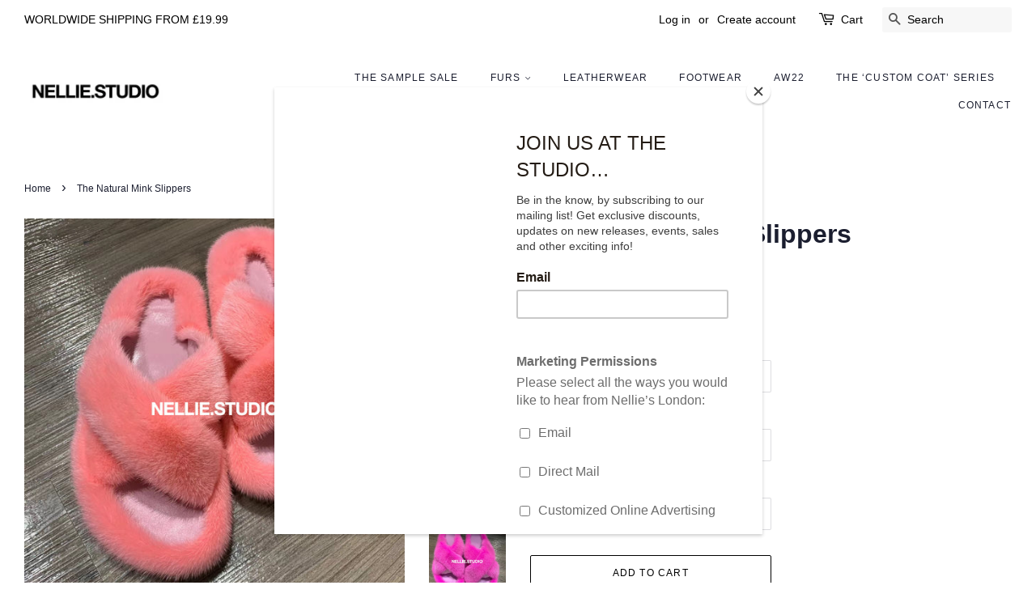

--- FILE ---
content_type: text/html; charset=utf-8
request_url: https://nelliestudio.com/products/the-cross-mink-slippers
body_size: 21422
content:
<!doctype html>
<html class="no-js">
<head>

  <!-- Basic page needs ================================================== -->
  <meta charset="utf-8">
  <meta http-equiv="X-UA-Compatible" content="IE=edge,chrome=1">

  
  <link rel="shortcut icon" href="//nelliestudio.com/cdn/shop/files/IMG_A964B0BC1DEF-1_32x32.jpeg?v=1613602000" type="image/png" />
  

  <!-- Title and description ================================================== -->
  <title>
  The Natural Mink Slippers &ndash; Nellie Studio
  </title>

  
  <meta name="description" content="Fully lined with an ultra-soft leather insole, the Nellie Studio Natural Mink slippers provide the ultimate comfort for your feet. The upper is crafted from hand-dyed mink fur. This slip-on shoe has a rubber sole, most ideal for indoor-use Choosing your size: these slippers run slightly undersized, please measure your ">
  

  <!-- Social meta ================================================== -->
  <!-- /snippets/social-meta-tags.liquid -->




<meta property="og:site_name" content="Nellie Studio">
<meta property="og:url" content="https://nelliestudio.com/products/the-cross-mink-slippers">
<meta property="og:title" content="The Natural Mink Slippers">
<meta property="og:type" content="product">
<meta property="og:description" content="Fully lined with an ultra-soft leather insole, the Nellie Studio Natural Mink slippers provide the ultimate comfort for your feet. The upper is crafted from hand-dyed mink fur. This slip-on shoe has a rubber sole, most ideal for indoor-use Choosing your size: these slippers run slightly undersized, please measure your ">

  <meta property="og:price:amount" content="120.00">
  <meta property="og:price:currency" content="GBP">

<meta property="og:image" content="http://nelliestudio.com/cdn/shop/products/IMG_96E32AAF4425-1_1200x1200.jpg?v=1595322512"><meta property="og:image" content="http://nelliestudio.com/cdn/shop/products/IMG_3877FE3124DA-1_1200x1200.jpg?v=1595322512"><meta property="og:image" content="http://nelliestudio.com/cdn/shop/products/IMG_9790_1200x1200.jpg?v=1595322512">
<meta property="og:image:secure_url" content="https://nelliestudio.com/cdn/shop/products/IMG_96E32AAF4425-1_1200x1200.jpg?v=1595322512"><meta property="og:image:secure_url" content="https://nelliestudio.com/cdn/shop/products/IMG_3877FE3124DA-1_1200x1200.jpg?v=1595322512"><meta property="og:image:secure_url" content="https://nelliestudio.com/cdn/shop/products/IMG_9790_1200x1200.jpg?v=1595322512">


<meta name="twitter:card" content="summary_large_image">
<meta name="twitter:title" content="The Natural Mink Slippers">
<meta name="twitter:description" content="Fully lined with an ultra-soft leather insole, the Nellie Studio Natural Mink slippers provide the ultimate comfort for your feet. The upper is crafted from hand-dyed mink fur. This slip-on shoe has a rubber sole, most ideal for indoor-use Choosing your size: these slippers run slightly undersized, please measure your ">


  <!-- Helpers ================================================== -->
  <link rel="canonical" href="https://nelliestudio.com/products/the-cross-mink-slippers">
  <meta name="viewport" content="width=device-width,initial-scale=1">
  <meta name="theme-color" content="#000000">

  <!-- CSS ================================================== -->
  <link href="//nelliestudio.com/cdn/shop/t/5/assets/timber.scss.css?v=22816707413692187521759259753" rel="stylesheet" type="text/css" media="all" />
  <link href="//nelliestudio.com/cdn/shop/t/5/assets/theme.scss.css?v=80058732400675466971759259752" rel="stylesheet" type="text/css" media="all" />

  <script>
    window.theme = window.theme || {};

    var theme = {
      strings: {
        addToCart: "Add to Cart",
        soldOut: "Sold Out",
        unavailable: "Unavailable",
        zoomClose: "Close (Esc)",
        zoomPrev: "Previous (Left arrow key)",
        zoomNext: "Next (Right arrow key)",
        addressError: "Error looking up that address",
        addressNoResults: "No results for that address",
        addressQueryLimit: "You have exceeded the Google API usage limit. Consider upgrading to a \u003ca href=\"https:\/\/developers.google.com\/maps\/premium\/usage-limits\"\u003ePremium Plan\u003c\/a\u003e.",
        authError: "There was a problem authenticating your Google Maps API Key."
      },
      settings: {
        // Adding some settings to allow the editor to update correctly when they are changed
        enableWideLayout: true,
        typeAccentTransform: true,
        typeAccentSpacing: true,
        baseFontSize: '16px',
        headerBaseFontSize: '32px',
        accentFontSize: '12px'
      },
      variables: {
        mediaQueryMedium: 'screen and (max-width: 768px)',
        bpSmall: false
      },
      moneyFormat: "£{{amount}}"
    }

    document.documentElement.className = document.documentElement.className.replace('no-js', 'supports-js');
  </script>

  <!-- Header hook for plugins ================================================== -->
  <script>window.performance && window.performance.mark && window.performance.mark('shopify.content_for_header.start');</script><meta name="google-site-verification" content="XoRe9TQEjwDV_MzfFx0lDZ_8rbP-HbXt12FFZ0lkNUc">
<meta name="google-site-verification" content="39GKwwkFKY1FllXqH8DWZnoA1hd9pf_sjzQlU0hgGU4">
<meta id="shopify-digital-wallet" name="shopify-digital-wallet" content="/30418882/digital_wallets/dialog">
<meta name="shopify-checkout-api-token" content="c59cf6a02f026aa672ca666af464ba88">
<meta id="in-context-paypal-metadata" data-shop-id="30418882" data-venmo-supported="false" data-environment="production" data-locale="en_US" data-paypal-v4="true" data-currency="GBP">
<link rel="alternate" type="application/json+oembed" href="https://nelliestudio.com/products/the-cross-mink-slippers.oembed">
<script async="async" src="/checkouts/internal/preloads.js?locale=en-GB"></script>
<script id="shopify-features" type="application/json">{"accessToken":"c59cf6a02f026aa672ca666af464ba88","betas":["rich-media-storefront-analytics"],"domain":"nelliestudio.com","predictiveSearch":true,"shopId":30418882,"locale":"en"}</script>
<script>var Shopify = Shopify || {};
Shopify.shop = "nellieslondon.myshopify.com";
Shopify.locale = "en";
Shopify.currency = {"active":"GBP","rate":"1.0"};
Shopify.country = "GB";
Shopify.theme = {"name":"NS 062020","id":81452597350,"schema_name":"Minimal","schema_version":"11.7.18","theme_store_id":380,"role":"main"};
Shopify.theme.handle = "null";
Shopify.theme.style = {"id":null,"handle":null};
Shopify.cdnHost = "nelliestudio.com/cdn";
Shopify.routes = Shopify.routes || {};
Shopify.routes.root = "/";</script>
<script type="module">!function(o){(o.Shopify=o.Shopify||{}).modules=!0}(window);</script>
<script>!function(o){function n(){var o=[];function n(){o.push(Array.prototype.slice.apply(arguments))}return n.q=o,n}var t=o.Shopify=o.Shopify||{};t.loadFeatures=n(),t.autoloadFeatures=n()}(window);</script>
<script id="shop-js-analytics" type="application/json">{"pageType":"product"}</script>
<script defer="defer" async type="module" src="//nelliestudio.com/cdn/shopifycloud/shop-js/modules/v2/client.init-shop-cart-sync_BT-GjEfc.en.esm.js"></script>
<script defer="defer" async type="module" src="//nelliestudio.com/cdn/shopifycloud/shop-js/modules/v2/chunk.common_D58fp_Oc.esm.js"></script>
<script defer="defer" async type="module" src="//nelliestudio.com/cdn/shopifycloud/shop-js/modules/v2/chunk.modal_xMitdFEc.esm.js"></script>
<script type="module">
  await import("//nelliestudio.com/cdn/shopifycloud/shop-js/modules/v2/client.init-shop-cart-sync_BT-GjEfc.en.esm.js");
await import("//nelliestudio.com/cdn/shopifycloud/shop-js/modules/v2/chunk.common_D58fp_Oc.esm.js");
await import("//nelliestudio.com/cdn/shopifycloud/shop-js/modules/v2/chunk.modal_xMitdFEc.esm.js");

  window.Shopify.SignInWithShop?.initShopCartSync?.({"fedCMEnabled":true,"windoidEnabled":true});

</script>
<script>(function() {
  var isLoaded = false;
  function asyncLoad() {
    if (isLoaded) return;
    isLoaded = true;
    var urls = ["https:\/\/chimpstatic.com\/mcjs-connected\/js\/users\/594f71363282a5b3762885f61\/f28f0f837ab90b4a91cf0ecdf.js?shop=nellieslondon.myshopify.com","https:\/\/chimpstatic.com\/mcjs-connected\/js\/users\/594f71363282a5b3762885f61\/33937a2c02c4df9e59e5a8e13.js?shop=nellieslondon.myshopify.com","https:\/\/cdn.recovermycart.com\/scripts\/keepcart\/CartJS.min.js?shop=nellieslondon.myshopify.com\u0026shop=nellieslondon.myshopify.com","https:\/\/cdn.nfcube.com\/instafeed-097ce33a1857e4a5aee4cba211fba2ba.js?shop=nellieslondon.myshopify.com"];
    for (var i = 0; i < urls.length; i++) {
      var s = document.createElement('script');
      s.type = 'text/javascript';
      s.async = true;
      s.src = urls[i];
      var x = document.getElementsByTagName('script')[0];
      x.parentNode.insertBefore(s, x);
    }
  };
  if(window.attachEvent) {
    window.attachEvent('onload', asyncLoad);
  } else {
    window.addEventListener('load', asyncLoad, false);
  }
})();</script>
<script id="__st">var __st={"a":30418882,"offset":0,"reqid":"395ad4e0-6f09-4efb-a90a-b99a392482e5-1769041532","pageurl":"nelliestudio.com\/products\/the-cross-mink-slippers","u":"3a0ee6229b86","p":"product","rtyp":"product","rid":4817528684646};</script>
<script>window.ShopifyPaypalV4VisibilityTracking = true;</script>
<script id="captcha-bootstrap">!function(){'use strict';const t='contact',e='account',n='new_comment',o=[[t,t],['blogs',n],['comments',n],[t,'customer']],c=[[e,'customer_login'],[e,'guest_login'],[e,'recover_customer_password'],[e,'create_customer']],r=t=>t.map((([t,e])=>`form[action*='/${t}']:not([data-nocaptcha='true']) input[name='form_type'][value='${e}']`)).join(','),a=t=>()=>t?[...document.querySelectorAll(t)].map((t=>t.form)):[];function s(){const t=[...o],e=r(t);return a(e)}const i='password',u='form_key',d=['recaptcha-v3-token','g-recaptcha-response','h-captcha-response',i],f=()=>{try{return window.sessionStorage}catch{return}},m='__shopify_v',_=t=>t.elements[u];function p(t,e,n=!1){try{const o=window.sessionStorage,c=JSON.parse(o.getItem(e)),{data:r}=function(t){const{data:e,action:n}=t;return t[m]||n?{data:e,action:n}:{data:t,action:n}}(c);for(const[e,n]of Object.entries(r))t.elements[e]&&(t.elements[e].value=n);n&&o.removeItem(e)}catch(o){console.error('form repopulation failed',{error:o})}}const l='form_type',E='cptcha';function T(t){t.dataset[E]=!0}const w=window,h=w.document,L='Shopify',v='ce_forms',y='captcha';let A=!1;((t,e)=>{const n=(g='f06e6c50-85a8-45c8-87d0-21a2b65856fe',I='https://cdn.shopify.com/shopifycloud/storefront-forms-hcaptcha/ce_storefront_forms_captcha_hcaptcha.v1.5.2.iife.js',D={infoText:'Protected by hCaptcha',privacyText:'Privacy',termsText:'Terms'},(t,e,n)=>{const o=w[L][v],c=o.bindForm;if(c)return c(t,g,e,D).then(n);var r;o.q.push([[t,g,e,D],n]),r=I,A||(h.body.append(Object.assign(h.createElement('script'),{id:'captcha-provider',async:!0,src:r})),A=!0)});var g,I,D;w[L]=w[L]||{},w[L][v]=w[L][v]||{},w[L][v].q=[],w[L][y]=w[L][y]||{},w[L][y].protect=function(t,e){n(t,void 0,e),T(t)},Object.freeze(w[L][y]),function(t,e,n,w,h,L){const[v,y,A,g]=function(t,e,n){const i=e?o:[],u=t?c:[],d=[...i,...u],f=r(d),m=r(i),_=r(d.filter((([t,e])=>n.includes(e))));return[a(f),a(m),a(_),s()]}(w,h,L),I=t=>{const e=t.target;return e instanceof HTMLFormElement?e:e&&e.form},D=t=>v().includes(t);t.addEventListener('submit',(t=>{const e=I(t);if(!e)return;const n=D(e)&&!e.dataset.hcaptchaBound&&!e.dataset.recaptchaBound,o=_(e),c=g().includes(e)&&(!o||!o.value);(n||c)&&t.preventDefault(),c&&!n&&(function(t){try{if(!f())return;!function(t){const e=f();if(!e)return;const n=_(t);if(!n)return;const o=n.value;o&&e.removeItem(o)}(t);const e=Array.from(Array(32),(()=>Math.random().toString(36)[2])).join('');!function(t,e){_(t)||t.append(Object.assign(document.createElement('input'),{type:'hidden',name:u})),t.elements[u].value=e}(t,e),function(t,e){const n=f();if(!n)return;const o=[...t.querySelectorAll(`input[type='${i}']`)].map((({name:t})=>t)),c=[...d,...o],r={};for(const[a,s]of new FormData(t).entries())c.includes(a)||(r[a]=s);n.setItem(e,JSON.stringify({[m]:1,action:t.action,data:r}))}(t,e)}catch(e){console.error('failed to persist form',e)}}(e),e.submit())}));const S=(t,e)=>{t&&!t.dataset[E]&&(n(t,e.some((e=>e===t))),T(t))};for(const o of['focusin','change'])t.addEventListener(o,(t=>{const e=I(t);D(e)&&S(e,y())}));const B=e.get('form_key'),M=e.get(l),P=B&&M;t.addEventListener('DOMContentLoaded',(()=>{const t=y();if(P)for(const e of t)e.elements[l].value===M&&p(e,B);[...new Set([...A(),...v().filter((t=>'true'===t.dataset.shopifyCaptcha))])].forEach((e=>S(e,t)))}))}(h,new URLSearchParams(w.location.search),n,t,e,['guest_login'])})(!0,!0)}();</script>
<script integrity="sha256-4kQ18oKyAcykRKYeNunJcIwy7WH5gtpwJnB7kiuLZ1E=" data-source-attribution="shopify.loadfeatures" defer="defer" src="//nelliestudio.com/cdn/shopifycloud/storefront/assets/storefront/load_feature-a0a9edcb.js" crossorigin="anonymous"></script>
<script data-source-attribution="shopify.dynamic_checkout.dynamic.init">var Shopify=Shopify||{};Shopify.PaymentButton=Shopify.PaymentButton||{isStorefrontPortableWallets:!0,init:function(){window.Shopify.PaymentButton.init=function(){};var t=document.createElement("script");t.src="https://nelliestudio.com/cdn/shopifycloud/portable-wallets/latest/portable-wallets.en.js",t.type="module",document.head.appendChild(t)}};
</script>
<script data-source-attribution="shopify.dynamic_checkout.buyer_consent">
  function portableWalletsHideBuyerConsent(e){var t=document.getElementById("shopify-buyer-consent"),n=document.getElementById("shopify-subscription-policy-button");t&&n&&(t.classList.add("hidden"),t.setAttribute("aria-hidden","true"),n.removeEventListener("click",e))}function portableWalletsShowBuyerConsent(e){var t=document.getElementById("shopify-buyer-consent"),n=document.getElementById("shopify-subscription-policy-button");t&&n&&(t.classList.remove("hidden"),t.removeAttribute("aria-hidden"),n.addEventListener("click",e))}window.Shopify?.PaymentButton&&(window.Shopify.PaymentButton.hideBuyerConsent=portableWalletsHideBuyerConsent,window.Shopify.PaymentButton.showBuyerConsent=portableWalletsShowBuyerConsent);
</script>
<script>
  function portableWalletsCleanup(e){e&&e.src&&console.error("Failed to load portable wallets script "+e.src);var t=document.querySelectorAll("shopify-accelerated-checkout .shopify-payment-button__skeleton, shopify-accelerated-checkout-cart .wallet-cart-button__skeleton"),e=document.getElementById("shopify-buyer-consent");for(let e=0;e<t.length;e++)t[e].remove();e&&e.remove()}function portableWalletsNotLoadedAsModule(e){e instanceof ErrorEvent&&"string"==typeof e.message&&e.message.includes("import.meta")&&"string"==typeof e.filename&&e.filename.includes("portable-wallets")&&(window.removeEventListener("error",portableWalletsNotLoadedAsModule),window.Shopify.PaymentButton.failedToLoad=e,"loading"===document.readyState?document.addEventListener("DOMContentLoaded",window.Shopify.PaymentButton.init):window.Shopify.PaymentButton.init())}window.addEventListener("error",portableWalletsNotLoadedAsModule);
</script>

<script type="module" src="https://nelliestudio.com/cdn/shopifycloud/portable-wallets/latest/portable-wallets.en.js" onError="portableWalletsCleanup(this)" crossorigin="anonymous"></script>
<script nomodule>
  document.addEventListener("DOMContentLoaded", portableWalletsCleanup);
</script>

<link id="shopify-accelerated-checkout-styles" rel="stylesheet" media="screen" href="https://nelliestudio.com/cdn/shopifycloud/portable-wallets/latest/accelerated-checkout-backwards-compat.css" crossorigin="anonymous">
<style id="shopify-accelerated-checkout-cart">
        #shopify-buyer-consent {
  margin-top: 1em;
  display: inline-block;
  width: 100%;
}

#shopify-buyer-consent.hidden {
  display: none;
}

#shopify-subscription-policy-button {
  background: none;
  border: none;
  padding: 0;
  text-decoration: underline;
  font-size: inherit;
  cursor: pointer;
}

#shopify-subscription-policy-button::before {
  box-shadow: none;
}

      </style>

<script>window.performance && window.performance.mark && window.performance.mark('shopify.content_for_header.end');</script>

  <script src="//nelliestudio.com/cdn/shop/t/5/assets/jquery-2.2.3.min.js?v=58211863146907186831591611321" type="text/javascript"></script>

  <script src="//nelliestudio.com/cdn/shop/t/5/assets/lazysizes.min.js?v=155223123402716617051591611322" async="async"></script>

  
  

<link href="https://monorail-edge.shopifysvc.com" rel="dns-prefetch">
<script>(function(){if ("sendBeacon" in navigator && "performance" in window) {try {var session_token_from_headers = performance.getEntriesByType('navigation')[0].serverTiming.find(x => x.name == '_s').description;} catch {var session_token_from_headers = undefined;}var session_cookie_matches = document.cookie.match(/_shopify_s=([^;]*)/);var session_token_from_cookie = session_cookie_matches && session_cookie_matches.length === 2 ? session_cookie_matches[1] : "";var session_token = session_token_from_headers || session_token_from_cookie || "";function handle_abandonment_event(e) {var entries = performance.getEntries().filter(function(entry) {return /monorail-edge.shopifysvc.com/.test(entry.name);});if (!window.abandonment_tracked && entries.length === 0) {window.abandonment_tracked = true;var currentMs = Date.now();var navigation_start = performance.timing.navigationStart;var payload = {shop_id: 30418882,url: window.location.href,navigation_start,duration: currentMs - navigation_start,session_token,page_type: "product"};window.navigator.sendBeacon("https://monorail-edge.shopifysvc.com/v1/produce", JSON.stringify({schema_id: "online_store_buyer_site_abandonment/1.1",payload: payload,metadata: {event_created_at_ms: currentMs,event_sent_at_ms: currentMs}}));}}window.addEventListener('pagehide', handle_abandonment_event);}}());</script>
<script id="web-pixels-manager-setup">(function e(e,d,r,n,o){if(void 0===o&&(o={}),!Boolean(null===(a=null===(i=window.Shopify)||void 0===i?void 0:i.analytics)||void 0===a?void 0:a.replayQueue)){var i,a;window.Shopify=window.Shopify||{};var t=window.Shopify;t.analytics=t.analytics||{};var s=t.analytics;s.replayQueue=[],s.publish=function(e,d,r){return s.replayQueue.push([e,d,r]),!0};try{self.performance.mark("wpm:start")}catch(e){}var l=function(){var e={modern:/Edge?\/(1{2}[4-9]|1[2-9]\d|[2-9]\d{2}|\d{4,})\.\d+(\.\d+|)|Firefox\/(1{2}[4-9]|1[2-9]\d|[2-9]\d{2}|\d{4,})\.\d+(\.\d+|)|Chrom(ium|e)\/(9{2}|\d{3,})\.\d+(\.\d+|)|(Maci|X1{2}).+ Version\/(15\.\d+|(1[6-9]|[2-9]\d|\d{3,})\.\d+)([,.]\d+|)( \(\w+\)|)( Mobile\/\w+|) Safari\/|Chrome.+OPR\/(9{2}|\d{3,})\.\d+\.\d+|(CPU[ +]OS|iPhone[ +]OS|CPU[ +]iPhone|CPU IPhone OS|CPU iPad OS)[ +]+(15[._]\d+|(1[6-9]|[2-9]\d|\d{3,})[._]\d+)([._]\d+|)|Android:?[ /-](13[3-9]|1[4-9]\d|[2-9]\d{2}|\d{4,})(\.\d+|)(\.\d+|)|Android.+Firefox\/(13[5-9]|1[4-9]\d|[2-9]\d{2}|\d{4,})\.\d+(\.\d+|)|Android.+Chrom(ium|e)\/(13[3-9]|1[4-9]\d|[2-9]\d{2}|\d{4,})\.\d+(\.\d+|)|SamsungBrowser\/([2-9]\d|\d{3,})\.\d+/,legacy:/Edge?\/(1[6-9]|[2-9]\d|\d{3,})\.\d+(\.\d+|)|Firefox\/(5[4-9]|[6-9]\d|\d{3,})\.\d+(\.\d+|)|Chrom(ium|e)\/(5[1-9]|[6-9]\d|\d{3,})\.\d+(\.\d+|)([\d.]+$|.*Safari\/(?![\d.]+ Edge\/[\d.]+$))|(Maci|X1{2}).+ Version\/(10\.\d+|(1[1-9]|[2-9]\d|\d{3,})\.\d+)([,.]\d+|)( \(\w+\)|)( Mobile\/\w+|) Safari\/|Chrome.+OPR\/(3[89]|[4-9]\d|\d{3,})\.\d+\.\d+|(CPU[ +]OS|iPhone[ +]OS|CPU[ +]iPhone|CPU IPhone OS|CPU iPad OS)[ +]+(10[._]\d+|(1[1-9]|[2-9]\d|\d{3,})[._]\d+)([._]\d+|)|Android:?[ /-](13[3-9]|1[4-9]\d|[2-9]\d{2}|\d{4,})(\.\d+|)(\.\d+|)|Mobile Safari.+OPR\/([89]\d|\d{3,})\.\d+\.\d+|Android.+Firefox\/(13[5-9]|1[4-9]\d|[2-9]\d{2}|\d{4,})\.\d+(\.\d+|)|Android.+Chrom(ium|e)\/(13[3-9]|1[4-9]\d|[2-9]\d{2}|\d{4,})\.\d+(\.\d+|)|Android.+(UC? ?Browser|UCWEB|U3)[ /]?(15\.([5-9]|\d{2,})|(1[6-9]|[2-9]\d|\d{3,})\.\d+)\.\d+|SamsungBrowser\/(5\.\d+|([6-9]|\d{2,})\.\d+)|Android.+MQ{2}Browser\/(14(\.(9|\d{2,})|)|(1[5-9]|[2-9]\d|\d{3,})(\.\d+|))(\.\d+|)|K[Aa][Ii]OS\/(3\.\d+|([4-9]|\d{2,})\.\d+)(\.\d+|)/},d=e.modern,r=e.legacy,n=navigator.userAgent;return n.match(d)?"modern":n.match(r)?"legacy":"unknown"}(),u="modern"===l?"modern":"legacy",c=(null!=n?n:{modern:"",legacy:""})[u],f=function(e){return[e.baseUrl,"/wpm","/b",e.hashVersion,"modern"===e.buildTarget?"m":"l",".js"].join("")}({baseUrl:d,hashVersion:r,buildTarget:u}),m=function(e){var d=e.version,r=e.bundleTarget,n=e.surface,o=e.pageUrl,i=e.monorailEndpoint;return{emit:function(e){var a=e.status,t=e.errorMsg,s=(new Date).getTime(),l=JSON.stringify({metadata:{event_sent_at_ms:s},events:[{schema_id:"web_pixels_manager_load/3.1",payload:{version:d,bundle_target:r,page_url:o,status:a,surface:n,error_msg:t},metadata:{event_created_at_ms:s}}]});if(!i)return console&&console.warn&&console.warn("[Web Pixels Manager] No Monorail endpoint provided, skipping logging."),!1;try{return self.navigator.sendBeacon.bind(self.navigator)(i,l)}catch(e){}var u=new XMLHttpRequest;try{return u.open("POST",i,!0),u.setRequestHeader("Content-Type","text/plain"),u.send(l),!0}catch(e){return console&&console.warn&&console.warn("[Web Pixels Manager] Got an unhandled error while logging to Monorail."),!1}}}}({version:r,bundleTarget:l,surface:e.surface,pageUrl:self.location.href,monorailEndpoint:e.monorailEndpoint});try{o.browserTarget=l,function(e){var d=e.src,r=e.async,n=void 0===r||r,o=e.onload,i=e.onerror,a=e.sri,t=e.scriptDataAttributes,s=void 0===t?{}:t,l=document.createElement("script"),u=document.querySelector("head"),c=document.querySelector("body");if(l.async=n,l.src=d,a&&(l.integrity=a,l.crossOrigin="anonymous"),s)for(var f in s)if(Object.prototype.hasOwnProperty.call(s,f))try{l.dataset[f]=s[f]}catch(e){}if(o&&l.addEventListener("load",o),i&&l.addEventListener("error",i),u)u.appendChild(l);else{if(!c)throw new Error("Did not find a head or body element to append the script");c.appendChild(l)}}({src:f,async:!0,onload:function(){if(!function(){var e,d;return Boolean(null===(d=null===(e=window.Shopify)||void 0===e?void 0:e.analytics)||void 0===d?void 0:d.initialized)}()){var d=window.webPixelsManager.init(e)||void 0;if(d){var r=window.Shopify.analytics;r.replayQueue.forEach((function(e){var r=e[0],n=e[1],o=e[2];d.publishCustomEvent(r,n,o)})),r.replayQueue=[],r.publish=d.publishCustomEvent,r.visitor=d.visitor,r.initialized=!0}}},onerror:function(){return m.emit({status:"failed",errorMsg:"".concat(f," has failed to load")})},sri:function(e){var d=/^sha384-[A-Za-z0-9+/=]+$/;return"string"==typeof e&&d.test(e)}(c)?c:"",scriptDataAttributes:o}),m.emit({status:"loading"})}catch(e){m.emit({status:"failed",errorMsg:(null==e?void 0:e.message)||"Unknown error"})}}})({shopId: 30418882,storefrontBaseUrl: "https://nelliestudio.com",extensionsBaseUrl: "https://extensions.shopifycdn.com/cdn/shopifycloud/web-pixels-manager",monorailEndpoint: "https://monorail-edge.shopifysvc.com/unstable/produce_batch",surface: "storefront-renderer",enabledBetaFlags: ["2dca8a86"],webPixelsConfigList: [{"id":"1085702525","configuration":"{\"config\":\"{\\\"pixel_id\\\":\\\"AW-783137611\\\",\\\"target_country\\\":\\\"GB\\\",\\\"gtag_events\\\":[{\\\"type\\\":\\\"page_view\\\",\\\"action_label\\\":\\\"AW-783137611\\\/nG3qCNaNy4sBEMv2tvUC\\\"},{\\\"type\\\":\\\"purchase\\\",\\\"action_label\\\":\\\"AW-783137611\\\/C55fCNmNy4sBEMv2tvUC\\\"},{\\\"type\\\":\\\"view_item\\\",\\\"action_label\\\":\\\"AW-783137611\\\/lPYKCNyNy4sBEMv2tvUC\\\"},{\\\"type\\\":\\\"add_to_cart\\\",\\\"action_label\\\":\\\"AW-783137611\\\/fBqrCN-Ny4sBEMv2tvUC\\\"},{\\\"type\\\":\\\"begin_checkout\\\",\\\"action_label\\\":\\\"AW-783137611\\\/rUmnCOKNy4sBEMv2tvUC\\\"},{\\\"type\\\":\\\"search\\\",\\\"action_label\\\":\\\"AW-783137611\\\/vVfoCOWNy4sBEMv2tvUC\\\"},{\\\"type\\\":\\\"add_payment_info\\\",\\\"action_label\\\":\\\"AW-783137611\\\/suimCOiNy4sBEMv2tvUC\\\"}],\\\"enable_monitoring_mode\\\":false}\"}","eventPayloadVersion":"v1","runtimeContext":"OPEN","scriptVersion":"b2a88bafab3e21179ed38636efcd8a93","type":"APP","apiClientId":1780363,"privacyPurposes":[],"dataSharingAdjustments":{"protectedCustomerApprovalScopes":["read_customer_address","read_customer_email","read_customer_name","read_customer_personal_data","read_customer_phone"]}},{"id":"shopify-app-pixel","configuration":"{}","eventPayloadVersion":"v1","runtimeContext":"STRICT","scriptVersion":"0450","apiClientId":"shopify-pixel","type":"APP","privacyPurposes":["ANALYTICS","MARKETING"]},{"id":"shopify-custom-pixel","eventPayloadVersion":"v1","runtimeContext":"LAX","scriptVersion":"0450","apiClientId":"shopify-pixel","type":"CUSTOM","privacyPurposes":["ANALYTICS","MARKETING"]}],isMerchantRequest: false,initData: {"shop":{"name":"Nellie Studio","paymentSettings":{"currencyCode":"GBP"},"myshopifyDomain":"nellieslondon.myshopify.com","countryCode":"GB","storefrontUrl":"https:\/\/nelliestudio.com"},"customer":null,"cart":null,"checkout":null,"productVariants":[{"price":{"amount":120.0,"currencyCode":"GBP"},"product":{"title":"The Natural Mink Slippers","vendor":"Nellie Studio","id":"4817528684646","untranslatedTitle":"The Natural Mink Slippers","url":"\/products\/the-cross-mink-slippers","type":""},"id":"31982954840166","image":{"src":"\/\/nelliestudio.com\/cdn\/shop\/products\/IMG_96E32AAF4425-1.jpg?v=1595322512"},"sku":"","title":"36 \/ Black","untranslatedTitle":"36 \/ Black"},{"price":{"amount":120.0,"currencyCode":"GBP"},"product":{"title":"The Natural Mink Slippers","vendor":"Nellie Studio","id":"4817528684646","untranslatedTitle":"The Natural Mink Slippers","url":"\/products\/the-cross-mink-slippers","type":""},"id":"31982954872934","image":{"src":"\/\/nelliestudio.com\/cdn\/shop\/products\/IMG_96E32AAF4425-1.jpg?v=1595322512"},"sku":"","title":"36 \/ Coral Pink","untranslatedTitle":"36 \/ Coral Pink"},{"price":{"amount":120.0,"currencyCode":"GBP"},"product":{"title":"The Natural Mink Slippers","vendor":"Nellie Studio","id":"4817528684646","untranslatedTitle":"The Natural Mink Slippers","url":"\/products\/the-cross-mink-slippers","type":""},"id":"31982954905702","image":{"src":"\/\/nelliestudio.com\/cdn\/shop\/products\/IMG_96E32AAF4425-1.jpg?v=1595322512"},"sku":"","title":"36 \/ Powder Blue","untranslatedTitle":"36 \/ Powder Blue"},{"price":{"amount":120.0,"currencyCode":"GBP"},"product":{"title":"The Natural Mink Slippers","vendor":"Nellie Studio","id":"4817528684646","untranslatedTitle":"The Natural Mink Slippers","url":"\/products\/the-cross-mink-slippers","type":""},"id":"31982954938470","image":{"src":"\/\/nelliestudio.com\/cdn\/shop\/products\/IMG_96E32AAF4425-1.jpg?v=1595322512"},"sku":"","title":"36 \/ Olive Green","untranslatedTitle":"36 \/ Olive Green"},{"price":{"amount":120.0,"currencyCode":"GBP"},"product":{"title":"The Natural Mink Slippers","vendor":"Nellie Studio","id":"4817528684646","untranslatedTitle":"The Natural Mink Slippers","url":"\/products\/the-cross-mink-slippers","type":""},"id":"31982954971238","image":{"src":"\/\/nelliestudio.com\/cdn\/shop\/products\/IMG_96E32AAF4425-1.jpg?v=1595322512"},"sku":"","title":"36 \/ Dark Green","untranslatedTitle":"36 \/ Dark Green"},{"price":{"amount":120.0,"currencyCode":"GBP"},"product":{"title":"The Natural Mink Slippers","vendor":"Nellie Studio","id":"4817528684646","untranslatedTitle":"The Natural Mink Slippers","url":"\/products\/the-cross-mink-slippers","type":""},"id":"31982955004006","image":{"src":"\/\/nelliestudio.com\/cdn\/shop\/products\/IMG_96E32AAF4425-1.jpg?v=1595322512"},"sku":"","title":"36 \/ Vibrant Red","untranslatedTitle":"36 \/ Vibrant Red"},{"price":{"amount":120.0,"currencyCode":"GBP"},"product":{"title":"The Natural Mink Slippers","vendor":"Nellie Studio","id":"4817528684646","untranslatedTitle":"The Natural Mink Slippers","url":"\/products\/the-cross-mink-slippers","type":""},"id":"31982955036774","image":{"src":"\/\/nelliestudio.com\/cdn\/shop\/products\/IMG_96E32AAF4425-1.jpg?v=1595322512"},"sku":"","title":"36 \/ Vibrant Pink","untranslatedTitle":"36 \/ Vibrant Pink"},{"price":{"amount":120.0,"currencyCode":"GBP"},"product":{"title":"The Natural Mink Slippers","vendor":"Nellie Studio","id":"4817528684646","untranslatedTitle":"The Natural Mink Slippers","url":"\/products\/the-cross-mink-slippers","type":""},"id":"31982955069542","image":{"src":"\/\/nelliestudio.com\/cdn\/shop\/products\/IMG_96E32AAF4425-1.jpg?v=1595322512"},"sku":"","title":"36 \/ Teddy Brown","untranslatedTitle":"36 \/ Teddy Brown"},{"price":{"amount":120.0,"currencyCode":"GBP"},"product":{"title":"The Natural Mink Slippers","vendor":"Nellie Studio","id":"4817528684646","untranslatedTitle":"The Natural Mink Slippers","url":"\/products\/the-cross-mink-slippers","type":""},"id":"31982955102310","image":{"src":"\/\/nelliestudio.com\/cdn\/shop\/products\/IMG_96E32AAF4425-1.jpg?v=1595322512"},"sku":"","title":"36 \/ Light Grey","untranslatedTitle":"36 \/ Light Grey"},{"price":{"amount":120.0,"currencyCode":"GBP"},"product":{"title":"The Natural Mink Slippers","vendor":"Nellie Studio","id":"4817528684646","untranslatedTitle":"The Natural Mink Slippers","url":"\/products\/the-cross-mink-slippers","type":""},"id":"31982955135078","image":{"src":"\/\/nelliestudio.com\/cdn\/shop\/products\/IMG_96E32AAF4425-1.jpg?v=1595322512"},"sku":"","title":"36 \/ Yellow","untranslatedTitle":"36 \/ Yellow"},{"price":{"amount":120.0,"currencyCode":"GBP"},"product":{"title":"The Natural Mink Slippers","vendor":"Nellie Studio","id":"4817528684646","untranslatedTitle":"The Natural Mink Slippers","url":"\/products\/the-cross-mink-slippers","type":""},"id":"31982955167846","image":{"src":"\/\/nelliestudio.com\/cdn\/shop\/products\/IMG_96E32AAF4425-1.jpg?v=1595322512"},"sku":"","title":"36 \/ Nude","untranslatedTitle":"36 \/ Nude"},{"price":{"amount":120.0,"currencyCode":"GBP"},"product":{"title":"The Natural Mink Slippers","vendor":"Nellie Studio","id":"4817528684646","untranslatedTitle":"The Natural Mink Slippers","url":"\/products\/the-cross-mink-slippers","type":""},"id":"31982955200614","image":{"src":"\/\/nelliestudio.com\/cdn\/shop\/products\/IMG_96E32AAF4425-1.jpg?v=1595322512"},"sku":"","title":"37 \/ Black","untranslatedTitle":"37 \/ Black"},{"price":{"amount":120.0,"currencyCode":"GBP"},"product":{"title":"The Natural Mink Slippers","vendor":"Nellie Studio","id":"4817528684646","untranslatedTitle":"The Natural Mink Slippers","url":"\/products\/the-cross-mink-slippers","type":""},"id":"31982955233382","image":{"src":"\/\/nelliestudio.com\/cdn\/shop\/products\/IMG_96E32AAF4425-1.jpg?v=1595322512"},"sku":"","title":"37 \/ Coral Pink","untranslatedTitle":"37 \/ Coral Pink"},{"price":{"amount":120.0,"currencyCode":"GBP"},"product":{"title":"The Natural Mink Slippers","vendor":"Nellie Studio","id":"4817528684646","untranslatedTitle":"The Natural Mink Slippers","url":"\/products\/the-cross-mink-slippers","type":""},"id":"31982955266150","image":{"src":"\/\/nelliestudio.com\/cdn\/shop\/products\/IMG_96E32AAF4425-1.jpg?v=1595322512"},"sku":"","title":"37 \/ Powder Blue","untranslatedTitle":"37 \/ Powder Blue"},{"price":{"amount":120.0,"currencyCode":"GBP"},"product":{"title":"The Natural Mink Slippers","vendor":"Nellie Studio","id":"4817528684646","untranslatedTitle":"The Natural Mink Slippers","url":"\/products\/the-cross-mink-slippers","type":""},"id":"31982955298918","image":{"src":"\/\/nelliestudio.com\/cdn\/shop\/products\/IMG_96E32AAF4425-1.jpg?v=1595322512"},"sku":"","title":"37 \/ Olive Green","untranslatedTitle":"37 \/ Olive Green"},{"price":{"amount":120.0,"currencyCode":"GBP"},"product":{"title":"The Natural Mink Slippers","vendor":"Nellie Studio","id":"4817528684646","untranslatedTitle":"The Natural Mink Slippers","url":"\/products\/the-cross-mink-slippers","type":""},"id":"31982955331686","image":{"src":"\/\/nelliestudio.com\/cdn\/shop\/products\/IMG_96E32AAF4425-1.jpg?v=1595322512"},"sku":"","title":"37 \/ Dark Green","untranslatedTitle":"37 \/ Dark Green"},{"price":{"amount":120.0,"currencyCode":"GBP"},"product":{"title":"The Natural Mink Slippers","vendor":"Nellie Studio","id":"4817528684646","untranslatedTitle":"The Natural Mink Slippers","url":"\/products\/the-cross-mink-slippers","type":""},"id":"31982955364454","image":{"src":"\/\/nelliestudio.com\/cdn\/shop\/products\/IMG_96E32AAF4425-1.jpg?v=1595322512"},"sku":"","title":"37 \/ Vibrant Red","untranslatedTitle":"37 \/ Vibrant Red"},{"price":{"amount":120.0,"currencyCode":"GBP"},"product":{"title":"The Natural Mink Slippers","vendor":"Nellie Studio","id":"4817528684646","untranslatedTitle":"The Natural Mink Slippers","url":"\/products\/the-cross-mink-slippers","type":""},"id":"31982955397222","image":{"src":"\/\/nelliestudio.com\/cdn\/shop\/products\/IMG_96E32AAF4425-1.jpg?v=1595322512"},"sku":"","title":"37 \/ Vibrant Pink","untranslatedTitle":"37 \/ Vibrant Pink"},{"price":{"amount":120.0,"currencyCode":"GBP"},"product":{"title":"The Natural Mink Slippers","vendor":"Nellie Studio","id":"4817528684646","untranslatedTitle":"The Natural Mink Slippers","url":"\/products\/the-cross-mink-slippers","type":""},"id":"31982955429990","image":{"src":"\/\/nelliestudio.com\/cdn\/shop\/products\/IMG_96E32AAF4425-1.jpg?v=1595322512"},"sku":"","title":"37 \/ Teddy Brown","untranslatedTitle":"37 \/ Teddy Brown"},{"price":{"amount":120.0,"currencyCode":"GBP"},"product":{"title":"The Natural Mink Slippers","vendor":"Nellie Studio","id":"4817528684646","untranslatedTitle":"The Natural Mink Slippers","url":"\/products\/the-cross-mink-slippers","type":""},"id":"31982955462758","image":{"src":"\/\/nelliestudio.com\/cdn\/shop\/products\/IMG_96E32AAF4425-1.jpg?v=1595322512"},"sku":"","title":"37 \/ Light Grey","untranslatedTitle":"37 \/ Light Grey"},{"price":{"amount":120.0,"currencyCode":"GBP"},"product":{"title":"The Natural Mink Slippers","vendor":"Nellie Studio","id":"4817528684646","untranslatedTitle":"The Natural Mink Slippers","url":"\/products\/the-cross-mink-slippers","type":""},"id":"31982955495526","image":{"src":"\/\/nelliestudio.com\/cdn\/shop\/products\/IMG_96E32AAF4425-1.jpg?v=1595322512"},"sku":"","title":"37 \/ Yellow","untranslatedTitle":"37 \/ Yellow"},{"price":{"amount":120.0,"currencyCode":"GBP"},"product":{"title":"The Natural Mink Slippers","vendor":"Nellie Studio","id":"4817528684646","untranslatedTitle":"The Natural Mink Slippers","url":"\/products\/the-cross-mink-slippers","type":""},"id":"31982955528294","image":{"src":"\/\/nelliestudio.com\/cdn\/shop\/products\/IMG_96E32AAF4425-1.jpg?v=1595322512"},"sku":"","title":"37 \/ Nude","untranslatedTitle":"37 \/ Nude"},{"price":{"amount":120.0,"currencyCode":"GBP"},"product":{"title":"The Natural Mink Slippers","vendor":"Nellie Studio","id":"4817528684646","untranslatedTitle":"The Natural Mink Slippers","url":"\/products\/the-cross-mink-slippers","type":""},"id":"31982955561062","image":{"src":"\/\/nelliestudio.com\/cdn\/shop\/products\/IMG_96E32AAF4425-1.jpg?v=1595322512"},"sku":"","title":"38 \/ Black","untranslatedTitle":"38 \/ Black"},{"price":{"amount":120.0,"currencyCode":"GBP"},"product":{"title":"The Natural Mink Slippers","vendor":"Nellie Studio","id":"4817528684646","untranslatedTitle":"The Natural Mink Slippers","url":"\/products\/the-cross-mink-slippers","type":""},"id":"31982955593830","image":{"src":"\/\/nelliestudio.com\/cdn\/shop\/products\/IMG_96E32AAF4425-1.jpg?v=1595322512"},"sku":"","title":"38 \/ Coral Pink","untranslatedTitle":"38 \/ Coral Pink"},{"price":{"amount":120.0,"currencyCode":"GBP"},"product":{"title":"The Natural Mink Slippers","vendor":"Nellie Studio","id":"4817528684646","untranslatedTitle":"The Natural Mink Slippers","url":"\/products\/the-cross-mink-slippers","type":""},"id":"31982955626598","image":{"src":"\/\/nelliestudio.com\/cdn\/shop\/products\/IMG_96E32AAF4425-1.jpg?v=1595322512"},"sku":"","title":"38 \/ Powder Blue","untranslatedTitle":"38 \/ Powder Blue"},{"price":{"amount":120.0,"currencyCode":"GBP"},"product":{"title":"The Natural Mink Slippers","vendor":"Nellie Studio","id":"4817528684646","untranslatedTitle":"The Natural Mink Slippers","url":"\/products\/the-cross-mink-slippers","type":""},"id":"31982955659366","image":{"src":"\/\/nelliestudio.com\/cdn\/shop\/products\/IMG_96E32AAF4425-1.jpg?v=1595322512"},"sku":"","title":"38 \/ Olive Green","untranslatedTitle":"38 \/ Olive Green"},{"price":{"amount":120.0,"currencyCode":"GBP"},"product":{"title":"The Natural Mink Slippers","vendor":"Nellie Studio","id":"4817528684646","untranslatedTitle":"The Natural Mink Slippers","url":"\/products\/the-cross-mink-slippers","type":""},"id":"31982955692134","image":{"src":"\/\/nelliestudio.com\/cdn\/shop\/products\/IMG_96E32AAF4425-1.jpg?v=1595322512"},"sku":"","title":"38 \/ Dark Green","untranslatedTitle":"38 \/ Dark Green"},{"price":{"amount":120.0,"currencyCode":"GBP"},"product":{"title":"The Natural Mink Slippers","vendor":"Nellie Studio","id":"4817528684646","untranslatedTitle":"The Natural Mink Slippers","url":"\/products\/the-cross-mink-slippers","type":""},"id":"31982955724902","image":{"src":"\/\/nelliestudio.com\/cdn\/shop\/products\/IMG_96E32AAF4425-1.jpg?v=1595322512"},"sku":"","title":"38 \/ Vibrant Red","untranslatedTitle":"38 \/ Vibrant Red"},{"price":{"amount":120.0,"currencyCode":"GBP"},"product":{"title":"The Natural Mink Slippers","vendor":"Nellie Studio","id":"4817528684646","untranslatedTitle":"The Natural Mink Slippers","url":"\/products\/the-cross-mink-slippers","type":""},"id":"31982955757670","image":{"src":"\/\/nelliestudio.com\/cdn\/shop\/products\/IMG_96E32AAF4425-1.jpg?v=1595322512"},"sku":"","title":"38 \/ Vibrant Pink","untranslatedTitle":"38 \/ Vibrant Pink"},{"price":{"amount":120.0,"currencyCode":"GBP"},"product":{"title":"The Natural Mink Slippers","vendor":"Nellie Studio","id":"4817528684646","untranslatedTitle":"The Natural Mink Slippers","url":"\/products\/the-cross-mink-slippers","type":""},"id":"31982955790438","image":{"src":"\/\/nelliestudio.com\/cdn\/shop\/products\/IMG_96E32AAF4425-1.jpg?v=1595322512"},"sku":"","title":"38 \/ Teddy Brown","untranslatedTitle":"38 \/ Teddy Brown"},{"price":{"amount":120.0,"currencyCode":"GBP"},"product":{"title":"The Natural Mink Slippers","vendor":"Nellie Studio","id":"4817528684646","untranslatedTitle":"The Natural Mink Slippers","url":"\/products\/the-cross-mink-slippers","type":""},"id":"31982955823206","image":{"src":"\/\/nelliestudio.com\/cdn\/shop\/products\/IMG_96E32AAF4425-1.jpg?v=1595322512"},"sku":"","title":"38 \/ Light Grey","untranslatedTitle":"38 \/ Light Grey"},{"price":{"amount":120.0,"currencyCode":"GBP"},"product":{"title":"The Natural Mink Slippers","vendor":"Nellie Studio","id":"4817528684646","untranslatedTitle":"The Natural Mink Slippers","url":"\/products\/the-cross-mink-slippers","type":""},"id":"31982955855974","image":{"src":"\/\/nelliestudio.com\/cdn\/shop\/products\/IMG_96E32AAF4425-1.jpg?v=1595322512"},"sku":"","title":"38 \/ Yellow","untranslatedTitle":"38 \/ Yellow"},{"price":{"amount":120.0,"currencyCode":"GBP"},"product":{"title":"The Natural Mink Slippers","vendor":"Nellie Studio","id":"4817528684646","untranslatedTitle":"The Natural Mink Slippers","url":"\/products\/the-cross-mink-slippers","type":""},"id":"31982955888742","image":{"src":"\/\/nelliestudio.com\/cdn\/shop\/products\/IMG_96E32AAF4425-1.jpg?v=1595322512"},"sku":"","title":"38 \/ Nude","untranslatedTitle":"38 \/ Nude"},{"price":{"amount":120.0,"currencyCode":"GBP"},"product":{"title":"The Natural Mink Slippers","vendor":"Nellie Studio","id":"4817528684646","untranslatedTitle":"The Natural Mink Slippers","url":"\/products\/the-cross-mink-slippers","type":""},"id":"31982955921510","image":{"src":"\/\/nelliestudio.com\/cdn\/shop\/products\/IMG_96E32AAF4425-1.jpg?v=1595322512"},"sku":"","title":"39 \/ Black","untranslatedTitle":"39 \/ Black"},{"price":{"amount":120.0,"currencyCode":"GBP"},"product":{"title":"The Natural Mink Slippers","vendor":"Nellie Studio","id":"4817528684646","untranslatedTitle":"The Natural Mink Slippers","url":"\/products\/the-cross-mink-slippers","type":""},"id":"31982955954278","image":{"src":"\/\/nelliestudio.com\/cdn\/shop\/products\/IMG_96E32AAF4425-1.jpg?v=1595322512"},"sku":"","title":"39 \/ Coral Pink","untranslatedTitle":"39 \/ Coral Pink"},{"price":{"amount":120.0,"currencyCode":"GBP"},"product":{"title":"The Natural Mink Slippers","vendor":"Nellie Studio","id":"4817528684646","untranslatedTitle":"The Natural Mink Slippers","url":"\/products\/the-cross-mink-slippers","type":""},"id":"31982955987046","image":{"src":"\/\/nelliestudio.com\/cdn\/shop\/products\/IMG_96E32AAF4425-1.jpg?v=1595322512"},"sku":"","title":"39 \/ Powder Blue","untranslatedTitle":"39 \/ Powder Blue"},{"price":{"amount":120.0,"currencyCode":"GBP"},"product":{"title":"The Natural Mink Slippers","vendor":"Nellie Studio","id":"4817528684646","untranslatedTitle":"The Natural Mink Slippers","url":"\/products\/the-cross-mink-slippers","type":""},"id":"31982956019814","image":{"src":"\/\/nelliestudio.com\/cdn\/shop\/products\/IMG_96E32AAF4425-1.jpg?v=1595322512"},"sku":"","title":"39 \/ Olive Green","untranslatedTitle":"39 \/ Olive Green"},{"price":{"amount":120.0,"currencyCode":"GBP"},"product":{"title":"The Natural Mink Slippers","vendor":"Nellie Studio","id":"4817528684646","untranslatedTitle":"The Natural Mink Slippers","url":"\/products\/the-cross-mink-slippers","type":""},"id":"31982956052582","image":{"src":"\/\/nelliestudio.com\/cdn\/shop\/products\/IMG_96E32AAF4425-1.jpg?v=1595322512"},"sku":"","title":"39 \/ Dark Green","untranslatedTitle":"39 \/ Dark Green"},{"price":{"amount":120.0,"currencyCode":"GBP"},"product":{"title":"The Natural Mink Slippers","vendor":"Nellie Studio","id":"4817528684646","untranslatedTitle":"The Natural Mink Slippers","url":"\/products\/the-cross-mink-slippers","type":""},"id":"31982956085350","image":{"src":"\/\/nelliestudio.com\/cdn\/shop\/products\/IMG_96E32AAF4425-1.jpg?v=1595322512"},"sku":"","title":"39 \/ Vibrant Red","untranslatedTitle":"39 \/ Vibrant Red"},{"price":{"amount":120.0,"currencyCode":"GBP"},"product":{"title":"The Natural Mink Slippers","vendor":"Nellie Studio","id":"4817528684646","untranslatedTitle":"The Natural Mink Slippers","url":"\/products\/the-cross-mink-slippers","type":""},"id":"31982956118118","image":{"src":"\/\/nelliestudio.com\/cdn\/shop\/products\/IMG_96E32AAF4425-1.jpg?v=1595322512"},"sku":"","title":"39 \/ Vibrant Pink","untranslatedTitle":"39 \/ Vibrant Pink"},{"price":{"amount":120.0,"currencyCode":"GBP"},"product":{"title":"The Natural Mink Slippers","vendor":"Nellie Studio","id":"4817528684646","untranslatedTitle":"The Natural Mink Slippers","url":"\/products\/the-cross-mink-slippers","type":""},"id":"31982956150886","image":{"src":"\/\/nelliestudio.com\/cdn\/shop\/products\/IMG_96E32AAF4425-1.jpg?v=1595322512"},"sku":"","title":"39 \/ Teddy Brown","untranslatedTitle":"39 \/ Teddy Brown"},{"price":{"amount":120.0,"currencyCode":"GBP"},"product":{"title":"The Natural Mink Slippers","vendor":"Nellie Studio","id":"4817528684646","untranslatedTitle":"The Natural Mink Slippers","url":"\/products\/the-cross-mink-slippers","type":""},"id":"31982956183654","image":{"src":"\/\/nelliestudio.com\/cdn\/shop\/products\/IMG_96E32AAF4425-1.jpg?v=1595322512"},"sku":"","title":"39 \/ Light Grey","untranslatedTitle":"39 \/ Light Grey"},{"price":{"amount":120.0,"currencyCode":"GBP"},"product":{"title":"The Natural Mink Slippers","vendor":"Nellie Studio","id":"4817528684646","untranslatedTitle":"The Natural Mink Slippers","url":"\/products\/the-cross-mink-slippers","type":""},"id":"31982956216422","image":{"src":"\/\/nelliestudio.com\/cdn\/shop\/products\/IMG_96E32AAF4425-1.jpg?v=1595322512"},"sku":"","title":"39 \/ Yellow","untranslatedTitle":"39 \/ Yellow"},{"price":{"amount":120.0,"currencyCode":"GBP"},"product":{"title":"The Natural Mink Slippers","vendor":"Nellie Studio","id":"4817528684646","untranslatedTitle":"The Natural Mink Slippers","url":"\/products\/the-cross-mink-slippers","type":""},"id":"31982956249190","image":{"src":"\/\/nelliestudio.com\/cdn\/shop\/products\/IMG_96E32AAF4425-1.jpg?v=1595322512"},"sku":"","title":"39 \/ Nude","untranslatedTitle":"39 \/ Nude"},{"price":{"amount":120.0,"currencyCode":"GBP"},"product":{"title":"The Natural Mink Slippers","vendor":"Nellie Studio","id":"4817528684646","untranslatedTitle":"The Natural Mink Slippers","url":"\/products\/the-cross-mink-slippers","type":""},"id":"31982956281958","image":{"src":"\/\/nelliestudio.com\/cdn\/shop\/products\/IMG_96E32AAF4425-1.jpg?v=1595322512"},"sku":"","title":"40 \/ Black","untranslatedTitle":"40 \/ Black"},{"price":{"amount":120.0,"currencyCode":"GBP"},"product":{"title":"The Natural Mink Slippers","vendor":"Nellie Studio","id":"4817528684646","untranslatedTitle":"The Natural Mink Slippers","url":"\/products\/the-cross-mink-slippers","type":""},"id":"31982956314726","image":{"src":"\/\/nelliestudio.com\/cdn\/shop\/products\/IMG_96E32AAF4425-1.jpg?v=1595322512"},"sku":"","title":"40 \/ Coral Pink","untranslatedTitle":"40 \/ Coral Pink"},{"price":{"amount":120.0,"currencyCode":"GBP"},"product":{"title":"The Natural Mink Slippers","vendor":"Nellie Studio","id":"4817528684646","untranslatedTitle":"The Natural Mink Slippers","url":"\/products\/the-cross-mink-slippers","type":""},"id":"31982956347494","image":{"src":"\/\/nelliestudio.com\/cdn\/shop\/products\/IMG_96E32AAF4425-1.jpg?v=1595322512"},"sku":"","title":"40 \/ Powder Blue","untranslatedTitle":"40 \/ Powder Blue"},{"price":{"amount":120.0,"currencyCode":"GBP"},"product":{"title":"The Natural Mink Slippers","vendor":"Nellie Studio","id":"4817528684646","untranslatedTitle":"The Natural Mink Slippers","url":"\/products\/the-cross-mink-slippers","type":""},"id":"31982956380262","image":{"src":"\/\/nelliestudio.com\/cdn\/shop\/products\/IMG_96E32AAF4425-1.jpg?v=1595322512"},"sku":"","title":"40 \/ Olive Green","untranslatedTitle":"40 \/ Olive Green"},{"price":{"amount":120.0,"currencyCode":"GBP"},"product":{"title":"The Natural Mink Slippers","vendor":"Nellie Studio","id":"4817528684646","untranslatedTitle":"The Natural Mink Slippers","url":"\/products\/the-cross-mink-slippers","type":""},"id":"31982956413030","image":{"src":"\/\/nelliestudio.com\/cdn\/shop\/products\/IMG_96E32AAF4425-1.jpg?v=1595322512"},"sku":"","title":"40 \/ Dark Green","untranslatedTitle":"40 \/ Dark Green"},{"price":{"amount":120.0,"currencyCode":"GBP"},"product":{"title":"The Natural Mink Slippers","vendor":"Nellie Studio","id":"4817528684646","untranslatedTitle":"The Natural Mink Slippers","url":"\/products\/the-cross-mink-slippers","type":""},"id":"31982956445798","image":{"src":"\/\/nelliestudio.com\/cdn\/shop\/products\/IMG_96E32AAF4425-1.jpg?v=1595322512"},"sku":"","title":"40 \/ Vibrant Red","untranslatedTitle":"40 \/ Vibrant Red"},{"price":{"amount":120.0,"currencyCode":"GBP"},"product":{"title":"The Natural Mink Slippers","vendor":"Nellie Studio","id":"4817528684646","untranslatedTitle":"The Natural Mink Slippers","url":"\/products\/the-cross-mink-slippers","type":""},"id":"31982956478566","image":{"src":"\/\/nelliestudio.com\/cdn\/shop\/products\/IMG_96E32AAF4425-1.jpg?v=1595322512"},"sku":"","title":"40 \/ Vibrant Pink","untranslatedTitle":"40 \/ Vibrant Pink"},{"price":{"amount":120.0,"currencyCode":"GBP"},"product":{"title":"The Natural Mink Slippers","vendor":"Nellie Studio","id":"4817528684646","untranslatedTitle":"The Natural Mink Slippers","url":"\/products\/the-cross-mink-slippers","type":""},"id":"31982956511334","image":{"src":"\/\/nelliestudio.com\/cdn\/shop\/products\/IMG_96E32AAF4425-1.jpg?v=1595322512"},"sku":"","title":"40 \/ Teddy Brown","untranslatedTitle":"40 \/ Teddy Brown"},{"price":{"amount":120.0,"currencyCode":"GBP"},"product":{"title":"The Natural Mink Slippers","vendor":"Nellie Studio","id":"4817528684646","untranslatedTitle":"The Natural Mink Slippers","url":"\/products\/the-cross-mink-slippers","type":""},"id":"31982956544102","image":{"src":"\/\/nelliestudio.com\/cdn\/shop\/products\/IMG_96E32AAF4425-1.jpg?v=1595322512"},"sku":"","title":"40 \/ Light Grey","untranslatedTitle":"40 \/ Light Grey"},{"price":{"amount":120.0,"currencyCode":"GBP"},"product":{"title":"The Natural Mink Slippers","vendor":"Nellie Studio","id":"4817528684646","untranslatedTitle":"The Natural Mink Slippers","url":"\/products\/the-cross-mink-slippers","type":""},"id":"31982956576870","image":{"src":"\/\/nelliestudio.com\/cdn\/shop\/products\/IMG_96E32AAF4425-1.jpg?v=1595322512"},"sku":"","title":"40 \/ Yellow","untranslatedTitle":"40 \/ Yellow"},{"price":{"amount":120.0,"currencyCode":"GBP"},"product":{"title":"The Natural Mink Slippers","vendor":"Nellie Studio","id":"4817528684646","untranslatedTitle":"The Natural Mink Slippers","url":"\/products\/the-cross-mink-slippers","type":""},"id":"31982956609638","image":{"src":"\/\/nelliestudio.com\/cdn\/shop\/products\/IMG_96E32AAF4425-1.jpg?v=1595322512"},"sku":"","title":"40 \/ Nude","untranslatedTitle":"40 \/ Nude"},{"price":{"amount":120.0,"currencyCode":"GBP"},"product":{"title":"The Natural Mink Slippers","vendor":"Nellie Studio","id":"4817528684646","untranslatedTitle":"The Natural Mink Slippers","url":"\/products\/the-cross-mink-slippers","type":""},"id":"31982956642406","image":{"src":"\/\/nelliestudio.com\/cdn\/shop\/products\/IMG_96E32AAF4425-1.jpg?v=1595322512"},"sku":"","title":"41 \/ Black","untranslatedTitle":"41 \/ Black"},{"price":{"amount":120.0,"currencyCode":"GBP"},"product":{"title":"The Natural Mink Slippers","vendor":"Nellie Studio","id":"4817528684646","untranslatedTitle":"The Natural Mink Slippers","url":"\/products\/the-cross-mink-slippers","type":""},"id":"31982956675174","image":{"src":"\/\/nelliestudio.com\/cdn\/shop\/products\/IMG_96E32AAF4425-1.jpg?v=1595322512"},"sku":"","title":"41 \/ Coral Pink","untranslatedTitle":"41 \/ Coral Pink"},{"price":{"amount":120.0,"currencyCode":"GBP"},"product":{"title":"The Natural Mink Slippers","vendor":"Nellie Studio","id":"4817528684646","untranslatedTitle":"The Natural Mink Slippers","url":"\/products\/the-cross-mink-slippers","type":""},"id":"31982956707942","image":{"src":"\/\/nelliestudio.com\/cdn\/shop\/products\/IMG_96E32AAF4425-1.jpg?v=1595322512"},"sku":"","title":"41 \/ Powder Blue","untranslatedTitle":"41 \/ Powder Blue"},{"price":{"amount":120.0,"currencyCode":"GBP"},"product":{"title":"The Natural Mink Slippers","vendor":"Nellie Studio","id":"4817528684646","untranslatedTitle":"The Natural Mink Slippers","url":"\/products\/the-cross-mink-slippers","type":""},"id":"31982956740710","image":{"src":"\/\/nelliestudio.com\/cdn\/shop\/products\/IMG_96E32AAF4425-1.jpg?v=1595322512"},"sku":"","title":"41 \/ Olive Green","untranslatedTitle":"41 \/ Olive Green"},{"price":{"amount":120.0,"currencyCode":"GBP"},"product":{"title":"The Natural Mink Slippers","vendor":"Nellie Studio","id":"4817528684646","untranslatedTitle":"The Natural Mink Slippers","url":"\/products\/the-cross-mink-slippers","type":""},"id":"31982956773478","image":{"src":"\/\/nelliestudio.com\/cdn\/shop\/products\/IMG_96E32AAF4425-1.jpg?v=1595322512"},"sku":"","title":"41 \/ Dark Green","untranslatedTitle":"41 \/ Dark Green"},{"price":{"amount":120.0,"currencyCode":"GBP"},"product":{"title":"The Natural Mink Slippers","vendor":"Nellie Studio","id":"4817528684646","untranslatedTitle":"The Natural Mink Slippers","url":"\/products\/the-cross-mink-slippers","type":""},"id":"31982956806246","image":{"src":"\/\/nelliestudio.com\/cdn\/shop\/products\/IMG_96E32AAF4425-1.jpg?v=1595322512"},"sku":"","title":"41 \/ Vibrant Red","untranslatedTitle":"41 \/ Vibrant Red"},{"price":{"amount":120.0,"currencyCode":"GBP"},"product":{"title":"The Natural Mink Slippers","vendor":"Nellie Studio","id":"4817528684646","untranslatedTitle":"The Natural Mink Slippers","url":"\/products\/the-cross-mink-slippers","type":""},"id":"31982956839014","image":{"src":"\/\/nelliestudio.com\/cdn\/shop\/products\/IMG_96E32AAF4425-1.jpg?v=1595322512"},"sku":"","title":"41 \/ Vibrant Pink","untranslatedTitle":"41 \/ Vibrant Pink"},{"price":{"amount":120.0,"currencyCode":"GBP"},"product":{"title":"The Natural Mink Slippers","vendor":"Nellie Studio","id":"4817528684646","untranslatedTitle":"The Natural Mink Slippers","url":"\/products\/the-cross-mink-slippers","type":""},"id":"31982956871782","image":{"src":"\/\/nelliestudio.com\/cdn\/shop\/products\/IMG_96E32AAF4425-1.jpg?v=1595322512"},"sku":"","title":"41 \/ Teddy Brown","untranslatedTitle":"41 \/ Teddy Brown"},{"price":{"amount":120.0,"currencyCode":"GBP"},"product":{"title":"The Natural Mink Slippers","vendor":"Nellie Studio","id":"4817528684646","untranslatedTitle":"The Natural Mink Slippers","url":"\/products\/the-cross-mink-slippers","type":""},"id":"31982956904550","image":{"src":"\/\/nelliestudio.com\/cdn\/shop\/products\/IMG_96E32AAF4425-1.jpg?v=1595322512"},"sku":"","title":"41 \/ Light Grey","untranslatedTitle":"41 \/ Light Grey"},{"price":{"amount":120.0,"currencyCode":"GBP"},"product":{"title":"The Natural Mink Slippers","vendor":"Nellie Studio","id":"4817528684646","untranslatedTitle":"The Natural Mink Slippers","url":"\/products\/the-cross-mink-slippers","type":""},"id":"31982956937318","image":{"src":"\/\/nelliestudio.com\/cdn\/shop\/products\/IMG_96E32AAF4425-1.jpg?v=1595322512"},"sku":"","title":"41 \/ Yellow","untranslatedTitle":"41 \/ Yellow"},{"price":{"amount":120.0,"currencyCode":"GBP"},"product":{"title":"The Natural Mink Slippers","vendor":"Nellie Studio","id":"4817528684646","untranslatedTitle":"The Natural Mink Slippers","url":"\/products\/the-cross-mink-slippers","type":""},"id":"31982956970086","image":{"src":"\/\/nelliestudio.com\/cdn\/shop\/products\/IMG_96E32AAF4425-1.jpg?v=1595322512"},"sku":"","title":"41 \/ Nude","untranslatedTitle":"41 \/ Nude"}],"purchasingCompany":null},},"https://nelliestudio.com/cdn","fcfee988w5aeb613cpc8e4bc33m6693e112",{"modern":"","legacy":""},{"shopId":"30418882","storefrontBaseUrl":"https:\/\/nelliestudio.com","extensionBaseUrl":"https:\/\/extensions.shopifycdn.com\/cdn\/shopifycloud\/web-pixels-manager","surface":"storefront-renderer","enabledBetaFlags":"[\"2dca8a86\"]","isMerchantRequest":"false","hashVersion":"fcfee988w5aeb613cpc8e4bc33m6693e112","publish":"custom","events":"[[\"page_viewed\",{}],[\"product_viewed\",{\"productVariant\":{\"price\":{\"amount\":120.0,\"currencyCode\":\"GBP\"},\"product\":{\"title\":\"The Natural Mink Slippers\",\"vendor\":\"Nellie Studio\",\"id\":\"4817528684646\",\"untranslatedTitle\":\"The Natural Mink Slippers\",\"url\":\"\/products\/the-cross-mink-slippers\",\"type\":\"\"},\"id\":\"31982954840166\",\"image\":{\"src\":\"\/\/nelliestudio.com\/cdn\/shop\/products\/IMG_96E32AAF4425-1.jpg?v=1595322512\"},\"sku\":\"\",\"title\":\"36 \/ Black\",\"untranslatedTitle\":\"36 \/ Black\"}}]]"});</script><script>
  window.ShopifyAnalytics = window.ShopifyAnalytics || {};
  window.ShopifyAnalytics.meta = window.ShopifyAnalytics.meta || {};
  window.ShopifyAnalytics.meta.currency = 'GBP';
  var meta = {"product":{"id":4817528684646,"gid":"gid:\/\/shopify\/Product\/4817528684646","vendor":"Nellie Studio","type":"","handle":"the-cross-mink-slippers","variants":[{"id":31982954840166,"price":12000,"name":"The Natural Mink Slippers - 36 \/ Black","public_title":"36 \/ Black","sku":""},{"id":31982954872934,"price":12000,"name":"The Natural Mink Slippers - 36 \/ Coral Pink","public_title":"36 \/ Coral Pink","sku":""},{"id":31982954905702,"price":12000,"name":"The Natural Mink Slippers - 36 \/ Powder Blue","public_title":"36 \/ Powder Blue","sku":""},{"id":31982954938470,"price":12000,"name":"The Natural Mink Slippers - 36 \/ Olive Green","public_title":"36 \/ Olive Green","sku":""},{"id":31982954971238,"price":12000,"name":"The Natural Mink Slippers - 36 \/ Dark Green","public_title":"36 \/ Dark Green","sku":""},{"id":31982955004006,"price":12000,"name":"The Natural Mink Slippers - 36 \/ Vibrant Red","public_title":"36 \/ Vibrant Red","sku":""},{"id":31982955036774,"price":12000,"name":"The Natural Mink Slippers - 36 \/ Vibrant Pink","public_title":"36 \/ Vibrant Pink","sku":""},{"id":31982955069542,"price":12000,"name":"The Natural Mink Slippers - 36 \/ Teddy Brown","public_title":"36 \/ Teddy Brown","sku":""},{"id":31982955102310,"price":12000,"name":"The Natural Mink Slippers - 36 \/ Light Grey","public_title":"36 \/ Light Grey","sku":""},{"id":31982955135078,"price":12000,"name":"The Natural Mink Slippers - 36 \/ Yellow","public_title":"36 \/ Yellow","sku":""},{"id":31982955167846,"price":12000,"name":"The Natural Mink Slippers - 36 \/ Nude","public_title":"36 \/ Nude","sku":""},{"id":31982955200614,"price":12000,"name":"The Natural Mink Slippers - 37 \/ Black","public_title":"37 \/ Black","sku":""},{"id":31982955233382,"price":12000,"name":"The Natural Mink Slippers - 37 \/ Coral Pink","public_title":"37 \/ Coral Pink","sku":""},{"id":31982955266150,"price":12000,"name":"The Natural Mink Slippers - 37 \/ Powder Blue","public_title":"37 \/ Powder Blue","sku":""},{"id":31982955298918,"price":12000,"name":"The Natural Mink Slippers - 37 \/ Olive Green","public_title":"37 \/ Olive Green","sku":""},{"id":31982955331686,"price":12000,"name":"The Natural Mink Slippers - 37 \/ Dark Green","public_title":"37 \/ Dark Green","sku":""},{"id":31982955364454,"price":12000,"name":"The Natural Mink Slippers - 37 \/ Vibrant Red","public_title":"37 \/ Vibrant Red","sku":""},{"id":31982955397222,"price":12000,"name":"The Natural Mink Slippers - 37 \/ Vibrant Pink","public_title":"37 \/ Vibrant Pink","sku":""},{"id":31982955429990,"price":12000,"name":"The Natural Mink Slippers - 37 \/ Teddy Brown","public_title":"37 \/ Teddy Brown","sku":""},{"id":31982955462758,"price":12000,"name":"The Natural Mink Slippers - 37 \/ Light Grey","public_title":"37 \/ Light Grey","sku":""},{"id":31982955495526,"price":12000,"name":"The Natural Mink Slippers - 37 \/ Yellow","public_title":"37 \/ Yellow","sku":""},{"id":31982955528294,"price":12000,"name":"The Natural Mink Slippers - 37 \/ Nude","public_title":"37 \/ Nude","sku":""},{"id":31982955561062,"price":12000,"name":"The Natural Mink Slippers - 38 \/ Black","public_title":"38 \/ Black","sku":""},{"id":31982955593830,"price":12000,"name":"The Natural Mink Slippers - 38 \/ Coral Pink","public_title":"38 \/ Coral Pink","sku":""},{"id":31982955626598,"price":12000,"name":"The Natural Mink Slippers - 38 \/ Powder Blue","public_title":"38 \/ Powder Blue","sku":""},{"id":31982955659366,"price":12000,"name":"The Natural Mink Slippers - 38 \/ Olive Green","public_title":"38 \/ Olive Green","sku":""},{"id":31982955692134,"price":12000,"name":"The Natural Mink Slippers - 38 \/ Dark Green","public_title":"38 \/ Dark Green","sku":""},{"id":31982955724902,"price":12000,"name":"The Natural Mink Slippers - 38 \/ Vibrant Red","public_title":"38 \/ Vibrant Red","sku":""},{"id":31982955757670,"price":12000,"name":"The Natural Mink Slippers - 38 \/ Vibrant Pink","public_title":"38 \/ Vibrant Pink","sku":""},{"id":31982955790438,"price":12000,"name":"The Natural Mink Slippers - 38 \/ Teddy Brown","public_title":"38 \/ Teddy Brown","sku":""},{"id":31982955823206,"price":12000,"name":"The Natural Mink Slippers - 38 \/ Light Grey","public_title":"38 \/ Light Grey","sku":""},{"id":31982955855974,"price":12000,"name":"The Natural Mink Slippers - 38 \/ Yellow","public_title":"38 \/ Yellow","sku":""},{"id":31982955888742,"price":12000,"name":"The Natural Mink Slippers - 38 \/ Nude","public_title":"38 \/ Nude","sku":""},{"id":31982955921510,"price":12000,"name":"The Natural Mink Slippers - 39 \/ Black","public_title":"39 \/ Black","sku":""},{"id":31982955954278,"price":12000,"name":"The Natural Mink Slippers - 39 \/ Coral Pink","public_title":"39 \/ Coral Pink","sku":""},{"id":31982955987046,"price":12000,"name":"The Natural Mink Slippers - 39 \/ Powder Blue","public_title":"39 \/ Powder Blue","sku":""},{"id":31982956019814,"price":12000,"name":"The Natural Mink Slippers - 39 \/ Olive Green","public_title":"39 \/ Olive Green","sku":""},{"id":31982956052582,"price":12000,"name":"The Natural Mink Slippers - 39 \/ Dark Green","public_title":"39 \/ Dark Green","sku":""},{"id":31982956085350,"price":12000,"name":"The Natural Mink Slippers - 39 \/ Vibrant Red","public_title":"39 \/ Vibrant Red","sku":""},{"id":31982956118118,"price":12000,"name":"The Natural Mink Slippers - 39 \/ Vibrant Pink","public_title":"39 \/ Vibrant Pink","sku":""},{"id":31982956150886,"price":12000,"name":"The Natural Mink Slippers - 39 \/ Teddy Brown","public_title":"39 \/ Teddy Brown","sku":""},{"id":31982956183654,"price":12000,"name":"The Natural Mink Slippers - 39 \/ Light Grey","public_title":"39 \/ Light Grey","sku":""},{"id":31982956216422,"price":12000,"name":"The Natural Mink Slippers - 39 \/ Yellow","public_title":"39 \/ Yellow","sku":""},{"id":31982956249190,"price":12000,"name":"The Natural Mink Slippers - 39 \/ Nude","public_title":"39 \/ Nude","sku":""},{"id":31982956281958,"price":12000,"name":"The Natural Mink Slippers - 40 \/ Black","public_title":"40 \/ Black","sku":""},{"id":31982956314726,"price":12000,"name":"The Natural Mink Slippers - 40 \/ Coral Pink","public_title":"40 \/ Coral Pink","sku":""},{"id":31982956347494,"price":12000,"name":"The Natural Mink Slippers - 40 \/ Powder Blue","public_title":"40 \/ Powder Blue","sku":""},{"id":31982956380262,"price":12000,"name":"The Natural Mink Slippers - 40 \/ Olive Green","public_title":"40 \/ Olive Green","sku":""},{"id":31982956413030,"price":12000,"name":"The Natural Mink Slippers - 40 \/ Dark Green","public_title":"40 \/ Dark Green","sku":""},{"id":31982956445798,"price":12000,"name":"The Natural Mink Slippers - 40 \/ Vibrant Red","public_title":"40 \/ Vibrant Red","sku":""},{"id":31982956478566,"price":12000,"name":"The Natural Mink Slippers - 40 \/ Vibrant Pink","public_title":"40 \/ Vibrant Pink","sku":""},{"id":31982956511334,"price":12000,"name":"The Natural Mink Slippers - 40 \/ Teddy Brown","public_title":"40 \/ Teddy Brown","sku":""},{"id":31982956544102,"price":12000,"name":"The Natural Mink Slippers - 40 \/ Light Grey","public_title":"40 \/ Light Grey","sku":""},{"id":31982956576870,"price":12000,"name":"The Natural Mink Slippers - 40 \/ Yellow","public_title":"40 \/ Yellow","sku":""},{"id":31982956609638,"price":12000,"name":"The Natural Mink Slippers - 40 \/ Nude","public_title":"40 \/ Nude","sku":""},{"id":31982956642406,"price":12000,"name":"The Natural Mink Slippers - 41 \/ Black","public_title":"41 \/ Black","sku":""},{"id":31982956675174,"price":12000,"name":"The Natural Mink Slippers - 41 \/ Coral Pink","public_title":"41 \/ Coral Pink","sku":""},{"id":31982956707942,"price":12000,"name":"The Natural Mink Slippers - 41 \/ Powder Blue","public_title":"41 \/ Powder Blue","sku":""},{"id":31982956740710,"price":12000,"name":"The Natural Mink Slippers - 41 \/ Olive Green","public_title":"41 \/ Olive Green","sku":""},{"id":31982956773478,"price":12000,"name":"The Natural Mink Slippers - 41 \/ Dark Green","public_title":"41 \/ Dark Green","sku":""},{"id":31982956806246,"price":12000,"name":"The Natural Mink Slippers - 41 \/ Vibrant Red","public_title":"41 \/ Vibrant Red","sku":""},{"id":31982956839014,"price":12000,"name":"The Natural Mink Slippers - 41 \/ Vibrant Pink","public_title":"41 \/ Vibrant Pink","sku":""},{"id":31982956871782,"price":12000,"name":"The Natural Mink Slippers - 41 \/ Teddy Brown","public_title":"41 \/ Teddy Brown","sku":""},{"id":31982956904550,"price":12000,"name":"The Natural Mink Slippers - 41 \/ Light Grey","public_title":"41 \/ Light Grey","sku":""},{"id":31982956937318,"price":12000,"name":"The Natural Mink Slippers - 41 \/ Yellow","public_title":"41 \/ Yellow","sku":""},{"id":31982956970086,"price":12000,"name":"The Natural Mink Slippers - 41 \/ Nude","public_title":"41 \/ Nude","sku":""}],"remote":false},"page":{"pageType":"product","resourceType":"product","resourceId":4817528684646,"requestId":"395ad4e0-6f09-4efb-a90a-b99a392482e5-1769041532"}};
  for (var attr in meta) {
    window.ShopifyAnalytics.meta[attr] = meta[attr];
  }
</script>
<script class="analytics">
  (function () {
    var customDocumentWrite = function(content) {
      var jquery = null;

      if (window.jQuery) {
        jquery = window.jQuery;
      } else if (window.Checkout && window.Checkout.$) {
        jquery = window.Checkout.$;
      }

      if (jquery) {
        jquery('body').append(content);
      }
    };

    var hasLoggedConversion = function(token) {
      if (token) {
        return document.cookie.indexOf('loggedConversion=' + token) !== -1;
      }
      return false;
    }

    var setCookieIfConversion = function(token) {
      if (token) {
        var twoMonthsFromNow = new Date(Date.now());
        twoMonthsFromNow.setMonth(twoMonthsFromNow.getMonth() + 2);

        document.cookie = 'loggedConversion=' + token + '; expires=' + twoMonthsFromNow;
      }
    }

    var trekkie = window.ShopifyAnalytics.lib = window.trekkie = window.trekkie || [];
    if (trekkie.integrations) {
      return;
    }
    trekkie.methods = [
      'identify',
      'page',
      'ready',
      'track',
      'trackForm',
      'trackLink'
    ];
    trekkie.factory = function(method) {
      return function() {
        var args = Array.prototype.slice.call(arguments);
        args.unshift(method);
        trekkie.push(args);
        return trekkie;
      };
    };
    for (var i = 0; i < trekkie.methods.length; i++) {
      var key = trekkie.methods[i];
      trekkie[key] = trekkie.factory(key);
    }
    trekkie.load = function(config) {
      trekkie.config = config || {};
      trekkie.config.initialDocumentCookie = document.cookie;
      var first = document.getElementsByTagName('script')[0];
      var script = document.createElement('script');
      script.type = 'text/javascript';
      script.onerror = function(e) {
        var scriptFallback = document.createElement('script');
        scriptFallback.type = 'text/javascript';
        scriptFallback.onerror = function(error) {
                var Monorail = {
      produce: function produce(monorailDomain, schemaId, payload) {
        var currentMs = new Date().getTime();
        var event = {
          schema_id: schemaId,
          payload: payload,
          metadata: {
            event_created_at_ms: currentMs,
            event_sent_at_ms: currentMs
          }
        };
        return Monorail.sendRequest("https://" + monorailDomain + "/v1/produce", JSON.stringify(event));
      },
      sendRequest: function sendRequest(endpointUrl, payload) {
        // Try the sendBeacon API
        if (window && window.navigator && typeof window.navigator.sendBeacon === 'function' && typeof window.Blob === 'function' && !Monorail.isIos12()) {
          var blobData = new window.Blob([payload], {
            type: 'text/plain'
          });

          if (window.navigator.sendBeacon(endpointUrl, blobData)) {
            return true;
          } // sendBeacon was not successful

        } // XHR beacon

        var xhr = new XMLHttpRequest();

        try {
          xhr.open('POST', endpointUrl);
          xhr.setRequestHeader('Content-Type', 'text/plain');
          xhr.send(payload);
        } catch (e) {
          console.log(e);
        }

        return false;
      },
      isIos12: function isIos12() {
        return window.navigator.userAgent.lastIndexOf('iPhone; CPU iPhone OS 12_') !== -1 || window.navigator.userAgent.lastIndexOf('iPad; CPU OS 12_') !== -1;
      }
    };
    Monorail.produce('monorail-edge.shopifysvc.com',
      'trekkie_storefront_load_errors/1.1',
      {shop_id: 30418882,
      theme_id: 81452597350,
      app_name: "storefront",
      context_url: window.location.href,
      source_url: "//nelliestudio.com/cdn/s/trekkie.storefront.9615f8e10e499e09ff0451d383e936edfcfbbf47.min.js"});

        };
        scriptFallback.async = true;
        scriptFallback.src = '//nelliestudio.com/cdn/s/trekkie.storefront.9615f8e10e499e09ff0451d383e936edfcfbbf47.min.js';
        first.parentNode.insertBefore(scriptFallback, first);
      };
      script.async = true;
      script.src = '//nelliestudio.com/cdn/s/trekkie.storefront.9615f8e10e499e09ff0451d383e936edfcfbbf47.min.js';
      first.parentNode.insertBefore(script, first);
    };
    trekkie.load(
      {"Trekkie":{"appName":"storefront","development":false,"defaultAttributes":{"shopId":30418882,"isMerchantRequest":null,"themeId":81452597350,"themeCityHash":"1203901879241899209","contentLanguage":"en","currency":"GBP","eventMetadataId":"601eb71a-098a-44d2-b02c-200b3e3abad9"},"isServerSideCookieWritingEnabled":true,"monorailRegion":"shop_domain","enabledBetaFlags":["65f19447"]},"Session Attribution":{},"S2S":{"facebookCapiEnabled":false,"source":"trekkie-storefront-renderer","apiClientId":580111}}
    );

    var loaded = false;
    trekkie.ready(function() {
      if (loaded) return;
      loaded = true;

      window.ShopifyAnalytics.lib = window.trekkie;

      var originalDocumentWrite = document.write;
      document.write = customDocumentWrite;
      try { window.ShopifyAnalytics.merchantGoogleAnalytics.call(this); } catch(error) {};
      document.write = originalDocumentWrite;

      window.ShopifyAnalytics.lib.page(null,{"pageType":"product","resourceType":"product","resourceId":4817528684646,"requestId":"395ad4e0-6f09-4efb-a90a-b99a392482e5-1769041532","shopifyEmitted":true});

      var match = window.location.pathname.match(/checkouts\/(.+)\/(thank_you|post_purchase)/)
      var token = match? match[1]: undefined;
      if (!hasLoggedConversion(token)) {
        setCookieIfConversion(token);
        window.ShopifyAnalytics.lib.track("Viewed Product",{"currency":"GBP","variantId":31982954840166,"productId":4817528684646,"productGid":"gid:\/\/shopify\/Product\/4817528684646","name":"The Natural Mink Slippers - 36 \/ Black","price":"120.00","sku":"","brand":"Nellie Studio","variant":"36 \/ Black","category":"","nonInteraction":true,"remote":false},undefined,undefined,{"shopifyEmitted":true});
      window.ShopifyAnalytics.lib.track("monorail:\/\/trekkie_storefront_viewed_product\/1.1",{"currency":"GBP","variantId":31982954840166,"productId":4817528684646,"productGid":"gid:\/\/shopify\/Product\/4817528684646","name":"The Natural Mink Slippers - 36 \/ Black","price":"120.00","sku":"","brand":"Nellie Studio","variant":"36 \/ Black","category":"","nonInteraction":true,"remote":false,"referer":"https:\/\/nelliestudio.com\/products\/the-cross-mink-slippers"});
      }
    });


        var eventsListenerScript = document.createElement('script');
        eventsListenerScript.async = true;
        eventsListenerScript.src = "//nelliestudio.com/cdn/shopifycloud/storefront/assets/shop_events_listener-3da45d37.js";
        document.getElementsByTagName('head')[0].appendChild(eventsListenerScript);

})();</script>
<script
  defer
  src="https://nelliestudio.com/cdn/shopifycloud/perf-kit/shopify-perf-kit-3.0.4.min.js"
  data-application="storefront-renderer"
  data-shop-id="30418882"
  data-render-region="gcp-us-east1"
  data-page-type="product"
  data-theme-instance-id="81452597350"
  data-theme-name="Minimal"
  data-theme-version="11.7.18"
  data-monorail-region="shop_domain"
  data-resource-timing-sampling-rate="10"
  data-shs="true"
  data-shs-beacon="true"
  data-shs-export-with-fetch="true"
  data-shs-logs-sample-rate="1"
  data-shs-beacon-endpoint="https://nelliestudio.com/api/collect"
></script>
</head>

<body id="the-natural-mink-slippers" class="template-product">

  <div id="shopify-section-header" class="shopify-section"><style>
  .logo__image-wrapper {
    max-width: 175px;
  }
  /*================= If logo is above navigation ================== */
  

  /*============ If logo is on the same line as navigation ============ */
  
    .site-header .grid--full {
      border-bottom: 1px solid #ffffff;
      padding-bottom: 30px;
    }
  


  
    @media screen and (min-width: 769px) {
      .site-nav {
        text-align: right!important;
      }
    }
  
</style>

<div data-section-id="header" data-section-type="header-section">
  <div class="header-bar">
    <div class="wrapper medium-down--hide">
      <div class="post-large--display-table">

        
          <div class="header-bar__left post-large--display-table-cell">

            

            

            
              <div class="header-bar__module header-bar__message">
                
                  WORLDWIDE SHIPPING FROM £19.99
                
              </div>
            

          </div>
        

        <div class="header-bar__right post-large--display-table-cell">

          
            <ul class="header-bar__module header-bar__module--list">
              
                <li>
                  <a href="/account/login" id="customer_login_link">Log in</a>
                </li>
                <li>or</li>
                <li>
                  <a href="/account/register" id="customer_register_link">Create account</a>
                </li>
              
            </ul>
          

          <div class="header-bar__module">
            <span class="header-bar__sep" aria-hidden="true"></span>
            <a href="/cart" class="cart-page-link">
              <span class="icon icon-cart header-bar__cart-icon" aria-hidden="true"></span>
            </a>
          </div>

          <div class="header-bar__module">
            <a href="/cart" class="cart-page-link">
              Cart
              <span class="cart-count header-bar__cart-count hidden-count">0</span>
            </a>
          </div>

          
            
              <div class="header-bar__module header-bar__search">
                


  <form action="/search" method="get" class="header-bar__search-form clearfix" role="search">
    
    <button type="submit" class="btn btn--search icon-fallback-text header-bar__search-submit">
      <span class="icon icon-search" aria-hidden="true"></span>
      <span class="fallback-text">Search</span>
    </button>
    <input type="search" name="q" value="" aria-label="Search" class="header-bar__search-input" placeholder="Search">
  </form>


              </div>
            
          

        </div>
      </div>
    </div>

    <div class="wrapper post-large--hide announcement-bar--mobile">
      
        
          <span>WORLDWIDE SHIPPING FROM £19.99</span>
        
      
    </div>

    <div class="wrapper post-large--hide">
      
        <button type="button" class="mobile-nav-trigger" id="MobileNavTrigger" aria-controls="MobileNav" aria-expanded="false">
          <span class="icon icon-hamburger" aria-hidden="true"></span>
          Menu
        </button>
      
      <a href="/cart" class="cart-page-link mobile-cart-page-link">
        <span class="icon icon-cart header-bar__cart-icon" aria-hidden="true"></span>
        Cart <span class="cart-count hidden-count">0</span>
      </a>
    </div>
    <nav role="navigation">
  <ul id="MobileNav" class="mobile-nav post-large--hide">
    
      
        <li class="mobile-nav__link">
          <a
            href="/collections/sample-sale"
            class="mobile-nav"
            >
            The Sample Sale
          </a>
        </li>
      
    
      
        
        <li class="mobile-nav__link" aria-haspopup="true">
          <a
            href="/collections/furs"
            class="mobile-nav__sublist-trigger"
            aria-controls="MobileNav-Parent-2"
            aria-expanded="false">
            Furs
            <span class="icon-fallback-text mobile-nav__sublist-expand" aria-hidden="true">
  <span class="icon icon-plus" aria-hidden="true"></span>
  <span class="fallback-text">+</span>
</span>
<span class="icon-fallback-text mobile-nav__sublist-contract" aria-hidden="true">
  <span class="icon icon-minus" aria-hidden="true"></span>
  <span class="fallback-text">-</span>
</span>

          </a>
          <ul
            id="MobileNav-Parent-2"
            class="mobile-nav__sublist">
            
              <li class="mobile-nav__sublist-link ">
                <a href="/collections/furs" class="site-nav__link">All <span class="visually-hidden">Furs</span></a>
              </li>
            
            
              
                <li class="mobile-nav__sublist-link">
                  <a
                    href="/collections/furs"
                    >
                    Fur Coats
                  </a>
                </li>
              
            
              
                <li class="mobile-nav__sublist-link">
                  <a
                    href="/collections/fur-gilets-accessories"
                    >
                    Fur Gilets
                  </a>
                </li>
              
            
          </ul>
        </li>
      
    
      
        <li class="mobile-nav__link">
          <a
            href="/collections/leatherwear"
            class="mobile-nav"
            >
            Leatherwear
          </a>
        </li>
      
    
      
        <li class="mobile-nav__link">
          <a
            href="/collections/footwear"
            class="mobile-nav"
            >
            Footwear
          </a>
        </li>
      
    
      
        <li class="mobile-nav__link">
          <a
            href="/collections/aw21"
            class="mobile-nav"
            >
            AW22
          </a>
        </li>
      
    
      
        <li class="mobile-nav__link">
          <a
            href="/collections/the-custom-coat-series"
            class="mobile-nav"
            >
            The ‘Custom Coat’ Series
          </a>
        </li>
      
    
      
        <li class="mobile-nav__link">
          <a
            href="/pages/contact"
            class="mobile-nav"
            >
            Contact
          </a>
        </li>
      
    

    
      
        <li class="mobile-nav__link">
          <a href="/account/login" id="customer_login_link">Log in</a>
        </li>
        <li class="mobile-nav__link">
          <a href="/account/register" id="customer_register_link">Create account</a>
        </li>
      
    

    <li class="mobile-nav__link">
      
        <div class="header-bar__module header-bar__search">
          


  <form action="/search" method="get" class="header-bar__search-form clearfix" role="search">
    
    <button type="submit" class="btn btn--search icon-fallback-text header-bar__search-submit">
      <span class="icon icon-search" aria-hidden="true"></span>
      <span class="fallback-text">Search</span>
    </button>
    <input type="search" name="q" value="" aria-label="Search" class="header-bar__search-input" placeholder="Search">
  </form>


        </div>
      
    </li>
  </ul>
</nav>

  </div>

  <header class="site-header" role="banner">
    <div class="wrapper">

      
        <div class="grid--full post-large--display-table">
          <div class="grid__item post-large--one-third post-large--display-table-cell">
            
              <div class="h1 site-header__logo" itemscope itemtype="http://schema.org/Organization">
            
              
                <noscript>
                  
                  <div class="logo__image-wrapper">
                    <img src="//nelliestudio.com/cdn/shop/files/IMG_F23CEC857E30-1_175x.jpeg?v=1613602000" alt="Nellie Studio" />
                  </div>
                </noscript>
                <div class="logo__image-wrapper supports-js">
                  <a href="/" itemprop="url" style="padding-top:33.33333333333333%;">
                    
                    <img class="logo__image lazyload"
                         src="//nelliestudio.com/cdn/shop/files/IMG_F23CEC857E30-1_300x300.jpeg?v=1613602000"
                         data-src="//nelliestudio.com/cdn/shop/files/IMG_F23CEC857E30-1_{width}x.jpeg?v=1613602000"
                         data-widths="[120, 180, 360, 540, 720, 900, 1080, 1296, 1512, 1728, 1944, 2048]"
                         data-aspectratio="3.0"
                         data-sizes="auto"
                         alt="Nellie Studio"
                         itemprop="logo">
                  </a>
                </div>
              
            
              </div>
            
          </div>
          <div class="grid__item post-large--two-thirds post-large--display-table-cell medium-down--hide">
            
<nav>
  <ul class="site-nav" id="AccessibleNav">
    
      
        <li>
          <a
            href="/collections/sample-sale"
            class="site-nav__link"
            data-meganav-type="child"
            >
              The Sample Sale
          </a>
        </li>
      
    
      
      
        <li
          class="site-nav--has-dropdown "
          aria-haspopup="true">
          <a
            href="/collections/furs"
            class="site-nav__link"
            data-meganav-type="parent"
            aria-controls="MenuParent-2"
            aria-expanded="false"
            >
              Furs
              <span class="icon icon-arrow-down" aria-hidden="true"></span>
          </a>
          <ul
            id="MenuParent-2"
            class="site-nav__dropdown "
            data-meganav-dropdown>
            
              
                <li>
                  <a
                    href="/collections/furs"
                    class="site-nav__link"
                    data-meganav-type="child"
                    
                    tabindex="-1">
                      Fur Coats
                  </a>
                </li>
              
            
              
                <li>
                  <a
                    href="/collections/fur-gilets-accessories"
                    class="site-nav__link"
                    data-meganav-type="child"
                    
                    tabindex="-1">
                      Fur Gilets
                  </a>
                </li>
              
            
          </ul>
        </li>
      
    
      
        <li>
          <a
            href="/collections/leatherwear"
            class="site-nav__link"
            data-meganav-type="child"
            >
              Leatherwear
          </a>
        </li>
      
    
      
        <li>
          <a
            href="/collections/footwear"
            class="site-nav__link"
            data-meganav-type="child"
            >
              Footwear
          </a>
        </li>
      
    
      
        <li>
          <a
            href="/collections/aw21"
            class="site-nav__link"
            data-meganav-type="child"
            >
              AW22
          </a>
        </li>
      
    
      
        <li>
          <a
            href="/collections/the-custom-coat-series"
            class="site-nav__link"
            data-meganav-type="child"
            >
              The ‘Custom Coat’ Series
          </a>
        </li>
      
    
      
        <li>
          <a
            href="/pages/contact"
            class="site-nav__link"
            data-meganav-type="child"
            >
              Contact
          </a>
        </li>
      
    
  </ul>
</nav>

          </div>
        </div>
      

    </div>
  </header>
</div>



</div>

  <main class="wrapper main-content" role="main">
    <div class="grid">
        <div class="grid__item">
          

<div id="shopify-section-product-template" class="shopify-section"><div itemscope itemtype="http://schema.org/Product" id="ProductSection" data-section-id="product-template" data-section-type="product-template" data-image-zoom-type="zoom-in" data-show-extra-tab="true" data-extra-tab-content="delivery-policy" data-enable-history-state="true">

  

  
    <style>
      @media screen and (min-width: 769px){
        .single-option-selector,
        .quantity-selector {
          
            min-width: 50%;
          
        }
      }
    </style>
  

  <meta itemprop="url" content="https://nelliestudio.com/products/the-cross-mink-slippers">
  <meta itemprop="image" content="//nelliestudio.com/cdn/shop/products/IMG_96E32AAF4425-1_grande.jpg?v=1595322512">

  <div class="section-header section-header--breadcrumb">
    

<nav class="breadcrumb" role="navigation" aria-label="breadcrumbs">
  <a href="/" title="Back to the frontpage">Home</a>

  

    
    <span aria-hidden="true" class="breadcrumb__sep">&rsaquo;</span>
    <span>The Natural Mink Slippers</span>

  
</nav>


  </div>

  <div class="product-single">
    <div class="grid product-single__hero">
      <div class="grid__item post-large--one-half">

        

          <div class="grid">

            <div class="grid__item four-fifths product-single__photos" id="ProductPhoto">
              

              
                
                
<style>
  

  #ProductImage-14694842859622 {
    max-width: 700px;
    max-height: 700.0px;
  }
  #ProductImageWrapper-14694842859622 {
    max-width: 700px;
  }
</style>


                <div id="ProductImageWrapper-14694842859622" class="product-single__image-wrapper supports-js" data-image-id="14694842859622">
                  <div style="padding-top:100.0%;">
                    <img id="ProductImage-14694842859622"
                         class="product-single__image lazyload"
                         src="//nelliestudio.com/cdn/shop/products/IMG_96E32AAF4425-1_300x300.jpg?v=1595322512"
                         data-src="//nelliestudio.com/cdn/shop/products/IMG_96E32AAF4425-1_{width}x.jpg?v=1595322512"
                         data-widths="[180, 370, 540, 740, 900, 1080, 1296, 1512, 1728, 2048]"
                         data-aspectratio="1.0"
                         data-sizes="auto"
                          data-zoom="//nelliestudio.com/cdn/shop/products/IMG_96E32AAF4425-1_1024x1024@2x.jpg?v=1595322512"
                         alt="The Natural Mink Slippers">
                  </div>
                </div>
              
                
                
<style>
  

  #ProductImage-14694848561254 {
    max-width: 700px;
    max-height: 700.0px;
  }
  #ProductImageWrapper-14694848561254 {
    max-width: 700px;
  }
</style>


                <div id="ProductImageWrapper-14694848561254" class="product-single__image-wrapper supports-js hide" data-image-id="14694848561254">
                  <div style="padding-top:100.0%;">
                    <img id="ProductImage-14694848561254"
                         class="product-single__image lazyload lazypreload"
                         
                         data-src="//nelliestudio.com/cdn/shop/products/IMG_3877FE3124DA-1_{width}x.jpg?v=1595322512"
                         data-widths="[180, 370, 540, 740, 900, 1080, 1296, 1512, 1728, 2048]"
                         data-aspectratio="1.0"
                         data-sizes="auto"
                          data-zoom="//nelliestudio.com/cdn/shop/products/IMG_3877FE3124DA-1_1024x1024@2x.jpg?v=1595322512"
                         alt="The Natural Mink Slippers">
                  </div>
                </div>
              
                
                
<style>
  

  #ProductImage-15169195278438 {
    max-width: 700px;
    max-height: 700.0px;
  }
  #ProductImageWrapper-15169195278438 {
    max-width: 700px;
  }
</style>


                <div id="ProductImageWrapper-15169195278438" class="product-single__image-wrapper supports-js hide" data-image-id="15169195278438">
                  <div style="padding-top:100.0%;">
                    <img id="ProductImage-15169195278438"
                         class="product-single__image lazyload lazypreload"
                         
                         data-src="//nelliestudio.com/cdn/shop/products/IMG_9790_{width}x.jpg?v=1595322512"
                         data-widths="[180, 370, 540, 740, 900, 1080, 1296, 1512, 1728, 2048]"
                         data-aspectratio="1.0"
                         data-sizes="auto"
                          data-zoom="//nelliestudio.com/cdn/shop/products/IMG_9790_1024x1024@2x.jpg?v=1595322512"
                         alt="The Natural Mink Slippers">
                  </div>
                </div>
              
                
                
<style>
  

  #ProductImage-15169195343974 {
    max-width: 700px;
    max-height: 700.0px;
  }
  #ProductImageWrapper-15169195343974 {
    max-width: 700px;
  }
</style>


                <div id="ProductImageWrapper-15169195343974" class="product-single__image-wrapper supports-js hide" data-image-id="15169195343974">
                  <div style="padding-top:100.0%;">
                    <img id="ProductImage-15169195343974"
                         class="product-single__image lazyload lazypreload"
                         
                         data-src="//nelliestudio.com/cdn/shop/products/IMG_9552_{width}x.jpg?v=1595322512"
                         data-widths="[180, 370, 540, 740, 900, 1080, 1296, 1512, 1728, 2048]"
                         data-aspectratio="1.0"
                         data-sizes="auto"
                          data-zoom="//nelliestudio.com/cdn/shop/products/IMG_9552_1024x1024@2x.jpg?v=1595322512"
                         alt="The Natural Mink Slippers">
                  </div>
                </div>
              
                
                
<style>
  

  #ProductImage-15169197506662 {
    max-width: 700px;
    max-height: 700.0px;
  }
  #ProductImageWrapper-15169197506662 {
    max-width: 700px;
  }
</style>


                <div id="ProductImageWrapper-15169197506662" class="product-single__image-wrapper supports-js hide" data-image-id="15169197506662">
                  <div style="padding-top:100.0%;">
                    <img id="ProductImage-15169197506662"
                         class="product-single__image lazyload lazypreload"
                         
                         data-src="//nelliestudio.com/cdn/shop/products/IMG_9797_{width}x.jpg?v=1595322512"
                         data-widths="[180, 370, 540, 740, 900, 1080, 1296, 1512, 1728, 2048]"
                         data-aspectratio="1.0"
                         data-sizes="auto"
                          data-zoom="//nelliestudio.com/cdn/shop/products/IMG_9797_1024x1024@2x.jpg?v=1595322512"
                         alt="The Natural Mink Slippers">
                  </div>
                </div>
              
                
                
<style>
  

  #ProductImage-15169211236454 {
    max-width: 700px;
    max-height: 700.0px;
  }
  #ProductImageWrapper-15169211236454 {
    max-width: 700px;
  }
</style>


                <div id="ProductImageWrapper-15169211236454" class="product-single__image-wrapper supports-js hide" data-image-id="15169211236454">
                  <div style="padding-top:100.0%;">
                    <img id="ProductImage-15169211236454"
                         class="product-single__image lazyload lazypreload"
                         
                         data-src="//nelliestudio.com/cdn/shop/products/IMG_9801_{width}x.jpg?v=1595322538"
                         data-widths="[180, 370, 540, 740, 900, 1080, 1296, 1512, 1728, 2048]"
                         data-aspectratio="1.0"
                         data-sizes="auto"
                          data-zoom="//nelliestudio.com/cdn/shop/products/IMG_9801_1024x1024@2x.jpg?v=1595322538"
                         alt="The Natural Mink Slippers">
                  </div>
                </div>
              
                
                
<style>
  

  #ProductImage-15169211269222 {
    max-width: 700px;
    max-height: 700.0px;
  }
  #ProductImageWrapper-15169211269222 {
    max-width: 700px;
  }
</style>


                <div id="ProductImageWrapper-15169211269222" class="product-single__image-wrapper supports-js hide" data-image-id="15169211269222">
                  <div style="padding-top:100.0%;">
                    <img id="ProductImage-15169211269222"
                         class="product-single__image lazyload lazypreload"
                         
                         data-src="//nelliestudio.com/cdn/shop/products/IMG_9802_{width}x.jpg?v=1595322539"
                         data-widths="[180, 370, 540, 740, 900, 1080, 1296, 1512, 1728, 2048]"
                         data-aspectratio="1.0"
                         data-sizes="auto"
                          data-zoom="//nelliestudio.com/cdn/shop/products/IMG_9802_1024x1024@2x.jpg?v=1595322539"
                         alt="The Natural Mink Slippers">
                  </div>
                </div>
              
                
                
<style>
  

  #ProductImage-15169211203686 {
    max-width: 700px;
    max-height: 700.0px;
  }
  #ProductImageWrapper-15169211203686 {
    max-width: 700px;
  }
</style>


                <div id="ProductImageWrapper-15169211203686" class="product-single__image-wrapper supports-js hide" data-image-id="15169211203686">
                  <div style="padding-top:100.0%;">
                    <img id="ProductImage-15169211203686"
                         class="product-single__image lazyload lazypreload"
                         
                         data-src="//nelliestudio.com/cdn/shop/products/IMG_9803_{width}x.jpg?v=1595322539"
                         data-widths="[180, 370, 540, 740, 900, 1080, 1296, 1512, 1728, 2048]"
                         data-aspectratio="1.0"
                         data-sizes="auto"
                          data-zoom="//nelliestudio.com/cdn/shop/products/IMG_9803_1024x1024@2x.jpg?v=1595322539"
                         alt="The Natural Mink Slippers">
                  </div>
                </div>
              

              <noscript>
                <img src="//nelliestudio.com/cdn/shop/products/IMG_96E32AAF4425-1_1024x1024@2x.jpg?v=1595322512" alt="The Natural Mink Slippers">
              </noscript>
            </div>

            <div class="grid__item one-fifth">

              <ul class="grid product-single__thumbnails" id="ProductThumbs">
                
                  <li class="grid__item">
                    <a data-image-id="14694842859622" href="//nelliestudio.com/cdn/shop/products/IMG_96E32AAF4425-1_1024x1024.jpg?v=1595322512" class="product-single__thumbnail">
                      <img src="//nelliestudio.com/cdn/shop/products/IMG_96E32AAF4425-1_grande.jpg?v=1595322512" alt="The Natural Mink Slippers">
                    </a>
                  </li>
                
                  <li class="grid__item">
                    <a data-image-id="14694848561254" href="//nelliestudio.com/cdn/shop/products/IMG_3877FE3124DA-1_1024x1024.jpg?v=1595322512" class="product-single__thumbnail">
                      <img src="//nelliestudio.com/cdn/shop/products/IMG_3877FE3124DA-1_grande.jpg?v=1595322512" alt="The Natural Mink Slippers">
                    </a>
                  </li>
                
                  <li class="grid__item">
                    <a data-image-id="15169195278438" href="//nelliestudio.com/cdn/shop/products/IMG_9790_1024x1024.jpg?v=1595322512" class="product-single__thumbnail">
                      <img src="//nelliestudio.com/cdn/shop/products/IMG_9790_grande.jpg?v=1595322512" alt="The Natural Mink Slippers">
                    </a>
                  </li>
                
                  <li class="grid__item">
                    <a data-image-id="15169195343974" href="//nelliestudio.com/cdn/shop/products/IMG_9552_1024x1024.jpg?v=1595322512" class="product-single__thumbnail">
                      <img src="//nelliestudio.com/cdn/shop/products/IMG_9552_grande.jpg?v=1595322512" alt="The Natural Mink Slippers">
                    </a>
                  </li>
                
                  <li class="grid__item">
                    <a data-image-id="15169197506662" href="//nelliestudio.com/cdn/shop/products/IMG_9797_1024x1024.jpg?v=1595322512" class="product-single__thumbnail">
                      <img src="//nelliestudio.com/cdn/shop/products/IMG_9797_grande.jpg?v=1595322512" alt="The Natural Mink Slippers">
                    </a>
                  </li>
                
                  <li class="grid__item">
                    <a data-image-id="15169211236454" href="//nelliestudio.com/cdn/shop/products/IMG_9801_1024x1024.jpg?v=1595322538" class="product-single__thumbnail">
                      <img src="//nelliestudio.com/cdn/shop/products/IMG_9801_grande.jpg?v=1595322538" alt="The Natural Mink Slippers">
                    </a>
                  </li>
                
                  <li class="grid__item">
                    <a data-image-id="15169211269222" href="//nelliestudio.com/cdn/shop/products/IMG_9802_1024x1024.jpg?v=1595322539" class="product-single__thumbnail">
                      <img src="//nelliestudio.com/cdn/shop/products/IMG_9802_grande.jpg?v=1595322539" alt="The Natural Mink Slippers">
                    </a>
                  </li>
                
                  <li class="grid__item">
                    <a data-image-id="15169211203686" href="//nelliestudio.com/cdn/shop/products/IMG_9803_1024x1024.jpg?v=1595322539" class="product-single__thumbnail">
                      <img src="//nelliestudio.com/cdn/shop/products/IMG_9803_grande.jpg?v=1595322539" alt="The Natural Mink Slippers">
                    </a>
                  </li>
                
              </ul>

            </div>

          </div>

        

        

      </div>
      <div class="grid__item post-large--one-half">
        
        <h1 class="product-single__title" itemprop="name">The Natural Mink Slippers</h1>

        <div itemprop="offers" itemscope itemtype="http://schema.org/Offer">
          

          <meta itemprop="priceCurrency" content="GBP">
          <link itemprop="availability" href="http://schema.org/InStock">

          <div class="product-single__prices product-single__prices--policy-enabled">
            <span id="PriceA11y" class="visually-hidden">Regular price</span>
            <span id="ProductPrice" class="product-single__price" itemprop="price" content="120.0">
              £120.00
            </span>

            
              <span id="ComparePriceA11y" class="visually-hidden" aria-hidden="true">Sale price</span>
              <s id="ComparePrice" class="product-single__sale-price hide">
                £0.00
              </s>
            

            <span class="product-unit-price hide" data-unit-price-container><span class="visually-hidden">Unit price</span>
  <span data-unit-price></span><span aria-hidden="true">/</span><span class="visually-hidden">per</span><span data-unit-price-base-unit></span></span>


          </div><div class="product-single__policies rte">Tax included.
</div><form method="post" action="/cart/add" id="product_form_4817528684646" accept-charset="UTF-8" class="product-form--wide" enctype="multipart/form-data"><input type="hidden" name="form_type" value="product" /><input type="hidden" name="utf8" value="✓" />
            <select name="id" id="ProductSelect-product-template" class="product-single__variants">
              
                

                  <option  selected="selected"  data-sku="" value="31982954840166">36 / Black - £120.00 GBP</option>

                
              
                

                  <option  data-sku="" value="31982954872934">36 / Coral Pink - £120.00 GBP</option>

                
              
                

                  <option  data-sku="" value="31982954905702">36 / Powder Blue - £120.00 GBP</option>

                
              
                

                  <option  data-sku="" value="31982954938470">36 / Olive Green - £120.00 GBP</option>

                
              
                

                  <option  data-sku="" value="31982954971238">36 / Dark Green - £120.00 GBP</option>

                
              
                

                  <option  data-sku="" value="31982955004006">36 / Vibrant Red - £120.00 GBP</option>

                
              
                

                  <option  data-sku="" value="31982955036774">36 / Vibrant Pink - £120.00 GBP</option>

                
              
                

                  <option  data-sku="" value="31982955069542">36 / Teddy Brown - £120.00 GBP</option>

                
              
                

                  <option  data-sku="" value="31982955102310">36 / Light Grey - £120.00 GBP</option>

                
              
                

                  <option  data-sku="" value="31982955135078">36 / Yellow - £120.00 GBP</option>

                
              
                

                  <option  data-sku="" value="31982955167846">36 / Nude - £120.00 GBP</option>

                
              
                

                  <option  data-sku="" value="31982955200614">37 / Black - £120.00 GBP</option>

                
              
                

                  <option  data-sku="" value="31982955233382">37 / Coral Pink - £120.00 GBP</option>

                
              
                

                  <option  data-sku="" value="31982955266150">37 / Powder Blue - £120.00 GBP</option>

                
              
                

                  <option  data-sku="" value="31982955298918">37 / Olive Green - £120.00 GBP</option>

                
              
                

                  <option  data-sku="" value="31982955331686">37 / Dark Green - £120.00 GBP</option>

                
              
                

                  <option  data-sku="" value="31982955364454">37 / Vibrant Red - £120.00 GBP</option>

                
              
                

                  <option  data-sku="" value="31982955397222">37 / Vibrant Pink - £120.00 GBP</option>

                
              
                

                  <option  data-sku="" value="31982955429990">37 / Teddy Brown - £120.00 GBP</option>

                
              
                

                  <option  data-sku="" value="31982955462758">37 / Light Grey - £120.00 GBP</option>

                
              
                

                  <option  data-sku="" value="31982955495526">37 / Yellow - £120.00 GBP</option>

                
              
                

                  <option  data-sku="" value="31982955528294">37 / Nude - £120.00 GBP</option>

                
              
                

                  <option  data-sku="" value="31982955561062">38 / Black - £120.00 GBP</option>

                
              
                

                  <option  data-sku="" value="31982955593830">38 / Coral Pink - £120.00 GBP</option>

                
              
                

                  <option  data-sku="" value="31982955626598">38 / Powder Blue - £120.00 GBP</option>

                
              
                

                  <option  data-sku="" value="31982955659366">38 / Olive Green - £120.00 GBP</option>

                
              
                

                  <option  data-sku="" value="31982955692134">38 / Dark Green - £120.00 GBP</option>

                
              
                

                  <option  data-sku="" value="31982955724902">38 / Vibrant Red - £120.00 GBP</option>

                
              
                

                  <option  data-sku="" value="31982955757670">38 / Vibrant Pink - £120.00 GBP</option>

                
              
                

                  <option  data-sku="" value="31982955790438">38 / Teddy Brown - £120.00 GBP</option>

                
              
                

                  <option  data-sku="" value="31982955823206">38 / Light Grey - £120.00 GBP</option>

                
              
                

                  <option  data-sku="" value="31982955855974">38 / Yellow - £120.00 GBP</option>

                
              
                

                  <option  data-sku="" value="31982955888742">38 / Nude - £120.00 GBP</option>

                
              
                

                  <option  data-sku="" value="31982955921510">39 / Black - £120.00 GBP</option>

                
              
                

                  <option  data-sku="" value="31982955954278">39 / Coral Pink - £120.00 GBP</option>

                
              
                

                  <option  data-sku="" value="31982955987046">39 / Powder Blue - £120.00 GBP</option>

                
              
                

                  <option  data-sku="" value="31982956019814">39 / Olive Green - £120.00 GBP</option>

                
              
                

                  <option  data-sku="" value="31982956052582">39 / Dark Green - £120.00 GBP</option>

                
              
                

                  <option  data-sku="" value="31982956085350">39 / Vibrant Red - £120.00 GBP</option>

                
              
                

                  <option  data-sku="" value="31982956118118">39 / Vibrant Pink - £120.00 GBP</option>

                
              
                

                  <option  data-sku="" value="31982956150886">39 / Teddy Brown - £120.00 GBP</option>

                
              
                

                  <option  data-sku="" value="31982956183654">39 / Light Grey - £120.00 GBP</option>

                
              
                

                  <option  data-sku="" value="31982956216422">39 / Yellow - £120.00 GBP</option>

                
              
                

                  <option  data-sku="" value="31982956249190">39 / Nude - £120.00 GBP</option>

                
              
                

                  <option  data-sku="" value="31982956281958">40 / Black - £120.00 GBP</option>

                
              
                

                  <option  data-sku="" value="31982956314726">40 / Coral Pink - £120.00 GBP</option>

                
              
                

                  <option  data-sku="" value="31982956347494">40 / Powder Blue - £120.00 GBP</option>

                
              
                

                  <option  data-sku="" value="31982956380262">40 / Olive Green - £120.00 GBP</option>

                
              
                

                  <option  data-sku="" value="31982956413030">40 / Dark Green - £120.00 GBP</option>

                
              
                

                  <option  data-sku="" value="31982956445798">40 / Vibrant Red - £120.00 GBP</option>

                
              
                

                  <option  data-sku="" value="31982956478566">40 / Vibrant Pink - £120.00 GBP</option>

                
              
                

                  <option  data-sku="" value="31982956511334">40 / Teddy Brown - £120.00 GBP</option>

                
              
                

                  <option  data-sku="" value="31982956544102">40 / Light Grey - £120.00 GBP</option>

                
              
                

                  <option  data-sku="" value="31982956576870">40 / Yellow - £120.00 GBP</option>

                
              
                

                  <option  data-sku="" value="31982956609638">40 / Nude - £120.00 GBP</option>

                
              
                

                  <option  data-sku="" value="31982956642406">41 / Black - £120.00 GBP</option>

                
              
                

                  <option  data-sku="" value="31982956675174">41 / Coral Pink - £120.00 GBP</option>

                
              
                

                  <option  data-sku="" value="31982956707942">41 / Powder Blue - £120.00 GBP</option>

                
              
                

                  <option  data-sku="" value="31982956740710">41 / Olive Green - £120.00 GBP</option>

                
              
                

                  <option  data-sku="" value="31982956773478">41 / Dark Green - £120.00 GBP</option>

                
              
                

                  <option  data-sku="" value="31982956806246">41 / Vibrant Red - £120.00 GBP</option>

                
              
                

                  <option  data-sku="" value="31982956839014">41 / Vibrant Pink - £120.00 GBP</option>

                
              
                

                  <option  data-sku="" value="31982956871782">41 / Teddy Brown - £120.00 GBP</option>

                
              
                

                  <option  data-sku="" value="31982956904550">41 / Light Grey - £120.00 GBP</option>

                
              
                

                  <option  data-sku="" value="31982956937318">41 / Yellow - £120.00 GBP</option>

                
              
                

                  <option  data-sku="" value="31982956970086">41 / Nude - £120.00 GBP</option>

                
              
            </select>

            <div class="product-single__quantity">
              <label for="Quantity">Quantity</label>
              <input type="number" id="Quantity" name="quantity" value="1" min="1" class="quantity-selector">
            </div>

            <button type="submit" name="add" id="AddToCart" class="btn btn--wide btn--secondary">
              <span id="AddToCartText">Add to Cart</span>
            </button>
            
              <div data-shopify="payment-button" class="shopify-payment-button"> <shopify-accelerated-checkout recommended="null" fallback="{&quot;supports_subs&quot;:true,&quot;supports_def_opts&quot;:true,&quot;name&quot;:&quot;buy_it_now&quot;,&quot;wallet_params&quot;:{}}" access-token="c59cf6a02f026aa672ca666af464ba88" buyer-country="GB" buyer-locale="en" buyer-currency="GBP" variant-params="[{&quot;id&quot;:31982954840166,&quot;requiresShipping&quot;:true},{&quot;id&quot;:31982954872934,&quot;requiresShipping&quot;:true},{&quot;id&quot;:31982954905702,&quot;requiresShipping&quot;:true},{&quot;id&quot;:31982954938470,&quot;requiresShipping&quot;:true},{&quot;id&quot;:31982954971238,&quot;requiresShipping&quot;:true},{&quot;id&quot;:31982955004006,&quot;requiresShipping&quot;:true},{&quot;id&quot;:31982955036774,&quot;requiresShipping&quot;:true},{&quot;id&quot;:31982955069542,&quot;requiresShipping&quot;:true},{&quot;id&quot;:31982955102310,&quot;requiresShipping&quot;:true},{&quot;id&quot;:31982955135078,&quot;requiresShipping&quot;:true},{&quot;id&quot;:31982955167846,&quot;requiresShipping&quot;:true},{&quot;id&quot;:31982955200614,&quot;requiresShipping&quot;:true},{&quot;id&quot;:31982955233382,&quot;requiresShipping&quot;:true},{&quot;id&quot;:31982955266150,&quot;requiresShipping&quot;:true},{&quot;id&quot;:31982955298918,&quot;requiresShipping&quot;:true},{&quot;id&quot;:31982955331686,&quot;requiresShipping&quot;:true},{&quot;id&quot;:31982955364454,&quot;requiresShipping&quot;:true},{&quot;id&quot;:31982955397222,&quot;requiresShipping&quot;:true},{&quot;id&quot;:31982955429990,&quot;requiresShipping&quot;:true},{&quot;id&quot;:31982955462758,&quot;requiresShipping&quot;:true},{&quot;id&quot;:31982955495526,&quot;requiresShipping&quot;:true},{&quot;id&quot;:31982955528294,&quot;requiresShipping&quot;:true},{&quot;id&quot;:31982955561062,&quot;requiresShipping&quot;:true},{&quot;id&quot;:31982955593830,&quot;requiresShipping&quot;:true},{&quot;id&quot;:31982955626598,&quot;requiresShipping&quot;:true},{&quot;id&quot;:31982955659366,&quot;requiresShipping&quot;:true},{&quot;id&quot;:31982955692134,&quot;requiresShipping&quot;:true},{&quot;id&quot;:31982955724902,&quot;requiresShipping&quot;:true},{&quot;id&quot;:31982955757670,&quot;requiresShipping&quot;:true},{&quot;id&quot;:31982955790438,&quot;requiresShipping&quot;:true},{&quot;id&quot;:31982955823206,&quot;requiresShipping&quot;:true},{&quot;id&quot;:31982955855974,&quot;requiresShipping&quot;:true},{&quot;id&quot;:31982955888742,&quot;requiresShipping&quot;:true},{&quot;id&quot;:31982955921510,&quot;requiresShipping&quot;:true},{&quot;id&quot;:31982955954278,&quot;requiresShipping&quot;:true},{&quot;id&quot;:31982955987046,&quot;requiresShipping&quot;:true},{&quot;id&quot;:31982956019814,&quot;requiresShipping&quot;:true},{&quot;id&quot;:31982956052582,&quot;requiresShipping&quot;:true},{&quot;id&quot;:31982956085350,&quot;requiresShipping&quot;:true},{&quot;id&quot;:31982956118118,&quot;requiresShipping&quot;:true},{&quot;id&quot;:31982956150886,&quot;requiresShipping&quot;:true},{&quot;id&quot;:31982956183654,&quot;requiresShipping&quot;:true},{&quot;id&quot;:31982956216422,&quot;requiresShipping&quot;:true},{&quot;id&quot;:31982956249190,&quot;requiresShipping&quot;:true},{&quot;id&quot;:31982956281958,&quot;requiresShipping&quot;:true},{&quot;id&quot;:31982956314726,&quot;requiresShipping&quot;:true},{&quot;id&quot;:31982956347494,&quot;requiresShipping&quot;:true},{&quot;id&quot;:31982956380262,&quot;requiresShipping&quot;:true},{&quot;id&quot;:31982956413030,&quot;requiresShipping&quot;:true},{&quot;id&quot;:31982956445798,&quot;requiresShipping&quot;:true},{&quot;id&quot;:31982956478566,&quot;requiresShipping&quot;:true},{&quot;id&quot;:31982956511334,&quot;requiresShipping&quot;:true},{&quot;id&quot;:31982956544102,&quot;requiresShipping&quot;:true},{&quot;id&quot;:31982956576870,&quot;requiresShipping&quot;:true},{&quot;id&quot;:31982956609638,&quot;requiresShipping&quot;:true},{&quot;id&quot;:31982956642406,&quot;requiresShipping&quot;:true},{&quot;id&quot;:31982956675174,&quot;requiresShipping&quot;:true},{&quot;id&quot;:31982956707942,&quot;requiresShipping&quot;:true},{&quot;id&quot;:31982956740710,&quot;requiresShipping&quot;:true},{&quot;id&quot;:31982956773478,&quot;requiresShipping&quot;:true},{&quot;id&quot;:31982956806246,&quot;requiresShipping&quot;:true},{&quot;id&quot;:31982956839014,&quot;requiresShipping&quot;:true},{&quot;id&quot;:31982956871782,&quot;requiresShipping&quot;:true},{&quot;id&quot;:31982956904550,&quot;requiresShipping&quot;:true},{&quot;id&quot;:31982956937318,&quot;requiresShipping&quot;:true},{&quot;id&quot;:31982956970086,&quot;requiresShipping&quot;:true}]" shop-id="30418882" enabled-flags="[&quot;ae0f5bf6&quot;]" > <div class="shopify-payment-button__button" role="button" disabled aria-hidden="true" style="background-color: transparent; border: none"> <div class="shopify-payment-button__skeleton">&nbsp;</div> </div> </shopify-accelerated-checkout> <small id="shopify-buyer-consent" class="hidden" aria-hidden="true" data-consent-type="subscription"> This item is a recurring or deferred purchase. By continuing, I agree to the <span id="shopify-subscription-policy-button">cancellation policy</span> and authorize you to charge my payment method at the prices, frequency and dates listed on this page until my order is fulfilled or I cancel, if permitted. </small> </div>
            
          <input type="hidden" name="product-id" value="4817528684646" /><input type="hidden" name="section-id" value="product-template" /></form>

          
            <div class="tabs">
              <ul class="tab-switch__nav">
                <li>
                  <a href="#description" data-link="description" class="tab-switch__trigger h3">Description</a>
                </li>
                <li>
                  <a href="#extra" data-link="extra" class="tab-switch__trigger h3">Delivery</a>
                </li>
              </ul>
              <div id="description" class="tab-switch__content" data-content="description">
                <div class="product-description rte" itemprop="description">
                  <meta charset="utf-8">
<p><span>Fully lined with an ultra-soft leather insole, the Nellie Studio Natural Mink slippers provide the ultimate comfort for your feet. The upper is crafted from hand-dyed mink fur. This slip-on shoe has a rubber sole, most ideal for indoor-use</span></p>
<p><b>Choosing your size: </b>these slippers run slightly undersized, <strong><em><span style="text-decoration: underline;">please measure your foot before purchasing, we recommend choosing a size larger</span></em></strong></p>
<p> </p>
<table style="width: 77.4487%;">
<tbody>
<tr>
<td style="width: 19.6007%;"><strong> Size</strong></td>
<td style="width: 18.8748%;"><strong>UK Size</strong></td>
<td style="width: 35.7064%;"><strong>Sole length (cm)</strong></td>
</tr>
<tr>
<td style="width: 19.6007%;">36</td>
<td style="width: 18.8748%;">3</td>
<td style="width: 35.7064%;">24.5cm</td>
</tr>
<tr>
<td style="width: 19.6007%;">37</td>
<td style="width: 18.8748%;">4</td>
<td style="width: 35.7064%;">25cm</td>
</tr>
<tr>
<td style="width: 19.6007%;">38</td>
<td style="width: 18.8748%;">5</td>
<td style="width: 35.7064%;">25.5cm<br>
</td>
</tr>
<tr>
<td style="width: 19.6007%;">39</td>
<td style="width: 18.8748%;">6</td>
<td style="width: 35.7064%;">26cm</td>
</tr>
<tr>
<td style="width: 19.6007%;">40</td>
<td style="width: 18.8748%;">7</td>
<td style="width: 35.7064%;">26.5cm</td>
</tr>
<tr>
<td style="width: 19.6007%;">41</td>
<td style="width: 18.8748%;">7.5</td>
<td style="width: 35.7064%;">27cm</td>
</tr>
</tbody>
</table>
<p> </p>
<meta charset="utf-8"><meta charset="utf-8">
<p><span>Please</span><span> allow 1-1.5cm, as these slippers <span style="text-decoration: underline;"><strong>run small</strong></span>. I</span><span>f you are unsure, please feel free contact us and we'd be happy to assist you further.</span></p>
<p> </p>
                </div>
              </div>
              <div id="extra" class="tab-switch__content" data-content="extra">
                <div class="rte">
                  <meta charset="utf-8"><meta charset="utf-8">
<p> </p>
<p><b>DELIVERY</b></p>
<p>Once an order is correctly placed through our website, and abides by our terms and conditions of service, the production process will begin on the following working day. The estimated time required for production is 7-14 working days. The term "working days" refers to Monday-Friday, excluding weekends and/or British holidays. Within regular production periods, production is fulfilled as such, however in peak seasons, we are not liable for any extended time required for production. </p>
<p>Changes to order specifications must be requested within two days of the original order date; any requested changed after this will not be permitted as orders will have begun production. Once orders have been completed, our pieces undergo an extensive quality control period, before they are packaged using sturdy, regulation-compliant packaging. </p>
<p>Delivery within the UK is fulfilled using UPS within 1-2 working days. International delivery is approximately 2-4 working days. All delivery information is sent via email, once orders have been completed and collected by their respective courier services. All customs and/or import taxes are not the liability of Nellie Studio, and must be made payable by the client.</p>
<meta charset="utf-8">
<p>Any consignment of Goods dispatched by Nellie Studio for delivery to the Authority shall be accompanied by a delivery note prepared by us and marked with the order number. Where applicable, the delivery note shall also specify the means of transport, the place and date of delivery, the number of packages, the content of the packages, the weight and volume of the packages and whether or not the packaging must be returned to the Supplier. </p>
<p>Nellie Studio is not liable for any loss that may occur during transit. Clients receive all delivery information via email and it is their responsibility to periodically check delivery updates through the corresponding delivery service. If clients state a parcel is lost/stolen, this is the responsibility of the corresponding courier service and Nellie Studio is not liable for this loss. </p>
<p> </p>
                </div>
              </div>
            </div>
          

          
            <hr class="hr--clear hr--small">
            <h2 class="h4">Share this Product</h2>
            



<div class="social-sharing is-clean" data-permalink="https://nelliestudio.com/products/the-cross-mink-slippers">

  
    <a target="_blank" href="//www.facebook.com/sharer.php?u=https://nelliestudio.com/products/the-cross-mink-slippers" class="share-facebook" title="Share on Facebook">
      <span class="icon icon-facebook" aria-hidden="true"></span>
      <span class="share-title" aria-hidden="true">Share</span>
      <span class="visually-hidden">Share on Facebook</span>
    </a>
  

  
    <a target="_blank" href="//twitter.com/share?text=The%20Natural%20Mink%20Slippers&amp;url=https://nelliestudio.com/products/the-cross-mink-slippers" class="share-twitter" title="Tweet on Twitter">
      <span class="icon icon-twitter" aria-hidden="true"></span>
      <span class="share-title" aria-hidden="true">Tweet</span>
      <span class="visually-hidden">Tweet on Twitter</span>
    </a>
  

  

    
      <a target="_blank" href="//pinterest.com/pin/create/button/?url=https://nelliestudio.com/products/the-cross-mink-slippers&amp;media=http://nelliestudio.com/cdn/shop/products/IMG_96E32AAF4425-1_1024x1024.jpg?v=1595322512&amp;description=The%20Natural%20Mink%20Slippers" class="share-pinterest" title="Pin on Pinterest">
        <span class="icon icon-pinterest" aria-hidden="true"></span>
        <span class="share-title" aria-hidden="true">Pin it</span>
        <span class="visually-hidden">Pin on Pinterest</span>
      </a>
    

  

</div>

          
        </div>

      </div>
    </div>
  </div>
</div>


  <script type="application/json" id="ProductJson-product-template">
    {"id":4817528684646,"title":"The Natural Mink Slippers","handle":"the-cross-mink-slippers","description":"\u003cmeta charset=\"utf-8\"\u003e\n\u003cp\u003e\u003cspan\u003eFully lined with an ultra-soft leather insole, the Nellie Studio Natural Mink slippers provide the ultimate comfort for your feet. The upper is crafted from hand-dyed mink fur. This slip-on shoe has a rubber sole, most ideal for indoor-use\u003c\/span\u003e\u003c\/p\u003e\n\u003cp\u003e\u003cb\u003eChoosing your size: \u003c\/b\u003ethese slippers run slightly undersized, \u003cstrong\u003e\u003cem\u003e\u003cspan style=\"text-decoration: underline;\"\u003eplease measure your foot before purchasing, we recommend choosing a size larger\u003c\/span\u003e\u003c\/em\u003e\u003c\/strong\u003e\u003c\/p\u003e\n\u003cp\u003e \u003c\/p\u003e\n\u003ctable style=\"width: 77.4487%;\"\u003e\n\u003ctbody\u003e\n\u003ctr\u003e\n\u003ctd style=\"width: 19.6007%;\"\u003e\u003cstrong\u003e Size\u003c\/strong\u003e\u003c\/td\u003e\n\u003ctd style=\"width: 18.8748%;\"\u003e\u003cstrong\u003eUK Size\u003c\/strong\u003e\u003c\/td\u003e\n\u003ctd style=\"width: 35.7064%;\"\u003e\u003cstrong\u003eSole length (cm)\u003c\/strong\u003e\u003c\/td\u003e\n\u003c\/tr\u003e\n\u003ctr\u003e\n\u003ctd style=\"width: 19.6007%;\"\u003e36\u003c\/td\u003e\n\u003ctd style=\"width: 18.8748%;\"\u003e3\u003c\/td\u003e\n\u003ctd style=\"width: 35.7064%;\"\u003e24.5cm\u003c\/td\u003e\n\u003c\/tr\u003e\n\u003ctr\u003e\n\u003ctd style=\"width: 19.6007%;\"\u003e37\u003c\/td\u003e\n\u003ctd style=\"width: 18.8748%;\"\u003e4\u003c\/td\u003e\n\u003ctd style=\"width: 35.7064%;\"\u003e25cm\u003c\/td\u003e\n\u003c\/tr\u003e\n\u003ctr\u003e\n\u003ctd style=\"width: 19.6007%;\"\u003e38\u003c\/td\u003e\n\u003ctd style=\"width: 18.8748%;\"\u003e5\u003c\/td\u003e\n\u003ctd style=\"width: 35.7064%;\"\u003e25.5cm\u003cbr\u003e\n\u003c\/td\u003e\n\u003c\/tr\u003e\n\u003ctr\u003e\n\u003ctd style=\"width: 19.6007%;\"\u003e39\u003c\/td\u003e\n\u003ctd style=\"width: 18.8748%;\"\u003e6\u003c\/td\u003e\n\u003ctd style=\"width: 35.7064%;\"\u003e26cm\u003c\/td\u003e\n\u003c\/tr\u003e\n\u003ctr\u003e\n\u003ctd style=\"width: 19.6007%;\"\u003e40\u003c\/td\u003e\n\u003ctd style=\"width: 18.8748%;\"\u003e7\u003c\/td\u003e\n\u003ctd style=\"width: 35.7064%;\"\u003e26.5cm\u003c\/td\u003e\n\u003c\/tr\u003e\n\u003ctr\u003e\n\u003ctd style=\"width: 19.6007%;\"\u003e41\u003c\/td\u003e\n\u003ctd style=\"width: 18.8748%;\"\u003e7.5\u003c\/td\u003e\n\u003ctd style=\"width: 35.7064%;\"\u003e27cm\u003c\/td\u003e\n\u003c\/tr\u003e\n\u003c\/tbody\u003e\n\u003c\/table\u003e\n\u003cp\u003e \u003c\/p\u003e\n\u003cmeta charset=\"utf-8\"\u003e\u003cmeta charset=\"utf-8\"\u003e\n\u003cp\u003e\u003cspan\u003ePlease\u003c\/span\u003e\u003cspan\u003e allow 1-1.5cm, as these slippers \u003cspan style=\"text-decoration: underline;\"\u003e\u003cstrong\u003erun small\u003c\/strong\u003e\u003c\/span\u003e. I\u003c\/span\u003e\u003cspan\u003ef you are unsure, please feel free contact us and we'd be happy to assist you further.\u003c\/span\u003e\u003c\/p\u003e\n\u003cp\u003e \u003c\/p\u003e","published_at":"2021-07-01T07:55:52+01:00","created_at":"2020-05-08T13:06:06+01:00","vendor":"Nellie Studio","type":"","tags":[],"price":12000,"price_min":12000,"price_max":12000,"available":true,"price_varies":false,"compare_at_price":0,"compare_at_price_min":0,"compare_at_price_max":0,"compare_at_price_varies":false,"variants":[{"id":31982954840166,"title":"36 \/ Black","option1":"36","option2":"Black","option3":null,"sku":"","requires_shipping":true,"taxable":false,"featured_image":null,"available":true,"name":"The Natural Mink Slippers - 36 \/ Black","public_title":"36 \/ Black","options":["36","Black"],"price":12000,"weight":7000,"compare_at_price":0,"inventory_management":null,"barcode":"","requires_selling_plan":false,"selling_plan_allocations":[]},{"id":31982954872934,"title":"36 \/ Coral Pink","option1":"36","option2":"Coral Pink","option3":null,"sku":"","requires_shipping":true,"taxable":false,"featured_image":null,"available":true,"name":"The Natural Mink Slippers - 36 \/ Coral Pink","public_title":"36 \/ Coral Pink","options":["36","Coral Pink"],"price":12000,"weight":7000,"compare_at_price":0,"inventory_management":null,"barcode":"","requires_selling_plan":false,"selling_plan_allocations":[]},{"id":31982954905702,"title":"36 \/ Powder Blue","option1":"36","option2":"Powder Blue","option3":null,"sku":"","requires_shipping":true,"taxable":false,"featured_image":null,"available":true,"name":"The Natural Mink Slippers - 36 \/ Powder Blue","public_title":"36 \/ Powder Blue","options":["36","Powder Blue"],"price":12000,"weight":7000,"compare_at_price":0,"inventory_management":null,"barcode":"","requires_selling_plan":false,"selling_plan_allocations":[]},{"id":31982954938470,"title":"36 \/ Olive Green","option1":"36","option2":"Olive Green","option3":null,"sku":"","requires_shipping":true,"taxable":false,"featured_image":null,"available":true,"name":"The Natural Mink Slippers - 36 \/ Olive Green","public_title":"36 \/ Olive Green","options":["36","Olive Green"],"price":12000,"weight":7000,"compare_at_price":0,"inventory_management":null,"barcode":"","requires_selling_plan":false,"selling_plan_allocations":[]},{"id":31982954971238,"title":"36 \/ Dark Green","option1":"36","option2":"Dark Green","option3":null,"sku":"","requires_shipping":true,"taxable":false,"featured_image":null,"available":true,"name":"The Natural Mink Slippers - 36 \/ Dark Green","public_title":"36 \/ Dark Green","options":["36","Dark Green"],"price":12000,"weight":7000,"compare_at_price":0,"inventory_management":null,"barcode":"","requires_selling_plan":false,"selling_plan_allocations":[]},{"id":31982955004006,"title":"36 \/ Vibrant Red","option1":"36","option2":"Vibrant Red","option3":null,"sku":"","requires_shipping":true,"taxable":false,"featured_image":null,"available":true,"name":"The Natural Mink Slippers - 36 \/ Vibrant Red","public_title":"36 \/ Vibrant Red","options":["36","Vibrant Red"],"price":12000,"weight":7000,"compare_at_price":0,"inventory_management":null,"barcode":"","requires_selling_plan":false,"selling_plan_allocations":[]},{"id":31982955036774,"title":"36 \/ Vibrant Pink","option1":"36","option2":"Vibrant Pink","option3":null,"sku":"","requires_shipping":true,"taxable":false,"featured_image":null,"available":true,"name":"The Natural Mink Slippers - 36 \/ Vibrant Pink","public_title":"36 \/ Vibrant Pink","options":["36","Vibrant Pink"],"price":12000,"weight":7000,"compare_at_price":0,"inventory_management":null,"barcode":"","requires_selling_plan":false,"selling_plan_allocations":[]},{"id":31982955069542,"title":"36 \/ Teddy Brown","option1":"36","option2":"Teddy Brown","option3":null,"sku":"","requires_shipping":true,"taxable":false,"featured_image":null,"available":true,"name":"The Natural Mink Slippers - 36 \/ Teddy Brown","public_title":"36 \/ Teddy Brown","options":["36","Teddy Brown"],"price":12000,"weight":7000,"compare_at_price":0,"inventory_management":null,"barcode":"","requires_selling_plan":false,"selling_plan_allocations":[]},{"id":31982955102310,"title":"36 \/ Light Grey","option1":"36","option2":"Light Grey","option3":null,"sku":"","requires_shipping":true,"taxable":false,"featured_image":null,"available":true,"name":"The Natural Mink Slippers - 36 \/ Light Grey","public_title":"36 \/ Light Grey","options":["36","Light Grey"],"price":12000,"weight":7000,"compare_at_price":0,"inventory_management":null,"barcode":"","requires_selling_plan":false,"selling_plan_allocations":[]},{"id":31982955135078,"title":"36 \/ Yellow","option1":"36","option2":"Yellow","option3":null,"sku":"","requires_shipping":true,"taxable":false,"featured_image":null,"available":true,"name":"The Natural Mink Slippers - 36 \/ Yellow","public_title":"36 \/ Yellow","options":["36","Yellow"],"price":12000,"weight":7000,"compare_at_price":0,"inventory_management":null,"barcode":"","requires_selling_plan":false,"selling_plan_allocations":[]},{"id":31982955167846,"title":"36 \/ Nude","option1":"36","option2":"Nude","option3":null,"sku":"","requires_shipping":true,"taxable":false,"featured_image":null,"available":true,"name":"The Natural Mink Slippers - 36 \/ Nude","public_title":"36 \/ Nude","options":["36","Nude"],"price":12000,"weight":7000,"compare_at_price":0,"inventory_management":null,"barcode":"","requires_selling_plan":false,"selling_plan_allocations":[]},{"id":31982955200614,"title":"37 \/ Black","option1":"37","option2":"Black","option3":null,"sku":"","requires_shipping":true,"taxable":false,"featured_image":null,"available":true,"name":"The Natural Mink Slippers - 37 \/ Black","public_title":"37 \/ Black","options":["37","Black"],"price":12000,"weight":7000,"compare_at_price":0,"inventory_management":null,"barcode":"","requires_selling_plan":false,"selling_plan_allocations":[]},{"id":31982955233382,"title":"37 \/ Coral Pink","option1":"37","option2":"Coral Pink","option3":null,"sku":"","requires_shipping":true,"taxable":false,"featured_image":null,"available":true,"name":"The Natural Mink Slippers - 37 \/ Coral Pink","public_title":"37 \/ Coral Pink","options":["37","Coral Pink"],"price":12000,"weight":7000,"compare_at_price":0,"inventory_management":null,"barcode":"","requires_selling_plan":false,"selling_plan_allocations":[]},{"id":31982955266150,"title":"37 \/ Powder Blue","option1":"37","option2":"Powder Blue","option3":null,"sku":"","requires_shipping":true,"taxable":false,"featured_image":null,"available":true,"name":"The Natural Mink Slippers - 37 \/ Powder Blue","public_title":"37 \/ Powder Blue","options":["37","Powder Blue"],"price":12000,"weight":7000,"compare_at_price":0,"inventory_management":null,"barcode":"","requires_selling_plan":false,"selling_plan_allocations":[]},{"id":31982955298918,"title":"37 \/ Olive Green","option1":"37","option2":"Olive Green","option3":null,"sku":"","requires_shipping":true,"taxable":false,"featured_image":null,"available":true,"name":"The Natural Mink Slippers - 37 \/ Olive Green","public_title":"37 \/ Olive Green","options":["37","Olive Green"],"price":12000,"weight":7000,"compare_at_price":0,"inventory_management":null,"barcode":"","requires_selling_plan":false,"selling_plan_allocations":[]},{"id":31982955331686,"title":"37 \/ Dark Green","option1":"37","option2":"Dark Green","option3":null,"sku":"","requires_shipping":true,"taxable":false,"featured_image":null,"available":true,"name":"The Natural Mink Slippers - 37 \/ Dark Green","public_title":"37 \/ Dark Green","options":["37","Dark Green"],"price":12000,"weight":7000,"compare_at_price":0,"inventory_management":null,"barcode":"","requires_selling_plan":false,"selling_plan_allocations":[]},{"id":31982955364454,"title":"37 \/ Vibrant Red","option1":"37","option2":"Vibrant Red","option3":null,"sku":"","requires_shipping":true,"taxable":false,"featured_image":null,"available":true,"name":"The Natural Mink Slippers - 37 \/ Vibrant Red","public_title":"37 \/ Vibrant Red","options":["37","Vibrant Red"],"price":12000,"weight":7000,"compare_at_price":0,"inventory_management":null,"barcode":"","requires_selling_plan":false,"selling_plan_allocations":[]},{"id":31982955397222,"title":"37 \/ Vibrant Pink","option1":"37","option2":"Vibrant Pink","option3":null,"sku":"","requires_shipping":true,"taxable":false,"featured_image":null,"available":true,"name":"The Natural Mink Slippers - 37 \/ Vibrant Pink","public_title":"37 \/ Vibrant Pink","options":["37","Vibrant Pink"],"price":12000,"weight":7000,"compare_at_price":0,"inventory_management":null,"barcode":"","requires_selling_plan":false,"selling_plan_allocations":[]},{"id":31982955429990,"title":"37 \/ Teddy Brown","option1":"37","option2":"Teddy Brown","option3":null,"sku":"","requires_shipping":true,"taxable":false,"featured_image":null,"available":true,"name":"The Natural Mink Slippers - 37 \/ Teddy Brown","public_title":"37 \/ Teddy Brown","options":["37","Teddy Brown"],"price":12000,"weight":7000,"compare_at_price":0,"inventory_management":null,"barcode":"","requires_selling_plan":false,"selling_plan_allocations":[]},{"id":31982955462758,"title":"37 \/ Light Grey","option1":"37","option2":"Light Grey","option3":null,"sku":"","requires_shipping":true,"taxable":false,"featured_image":null,"available":true,"name":"The Natural Mink Slippers - 37 \/ Light Grey","public_title":"37 \/ Light Grey","options":["37","Light Grey"],"price":12000,"weight":7000,"compare_at_price":0,"inventory_management":null,"barcode":"","requires_selling_plan":false,"selling_plan_allocations":[]},{"id":31982955495526,"title":"37 \/ Yellow","option1":"37","option2":"Yellow","option3":null,"sku":"","requires_shipping":true,"taxable":false,"featured_image":null,"available":true,"name":"The Natural Mink Slippers - 37 \/ Yellow","public_title":"37 \/ Yellow","options":["37","Yellow"],"price":12000,"weight":7000,"compare_at_price":0,"inventory_management":null,"barcode":"","requires_selling_plan":false,"selling_plan_allocations":[]},{"id":31982955528294,"title":"37 \/ Nude","option1":"37","option2":"Nude","option3":null,"sku":"","requires_shipping":true,"taxable":false,"featured_image":null,"available":true,"name":"The Natural Mink Slippers - 37 \/ Nude","public_title":"37 \/ Nude","options":["37","Nude"],"price":12000,"weight":7000,"compare_at_price":0,"inventory_management":null,"barcode":"","requires_selling_plan":false,"selling_plan_allocations":[]},{"id":31982955561062,"title":"38 \/ Black","option1":"38","option2":"Black","option3":null,"sku":"","requires_shipping":true,"taxable":false,"featured_image":null,"available":true,"name":"The Natural Mink Slippers - 38 \/ Black","public_title":"38 \/ Black","options":["38","Black"],"price":12000,"weight":7000,"compare_at_price":0,"inventory_management":null,"barcode":"","requires_selling_plan":false,"selling_plan_allocations":[]},{"id":31982955593830,"title":"38 \/ Coral Pink","option1":"38","option2":"Coral Pink","option3":null,"sku":"","requires_shipping":true,"taxable":false,"featured_image":null,"available":true,"name":"The Natural Mink Slippers - 38 \/ Coral Pink","public_title":"38 \/ Coral Pink","options":["38","Coral Pink"],"price":12000,"weight":7000,"compare_at_price":0,"inventory_management":null,"barcode":"","requires_selling_plan":false,"selling_plan_allocations":[]},{"id":31982955626598,"title":"38 \/ Powder Blue","option1":"38","option2":"Powder Blue","option3":null,"sku":"","requires_shipping":true,"taxable":false,"featured_image":null,"available":true,"name":"The Natural Mink Slippers - 38 \/ Powder Blue","public_title":"38 \/ Powder Blue","options":["38","Powder Blue"],"price":12000,"weight":7000,"compare_at_price":0,"inventory_management":null,"barcode":"","requires_selling_plan":false,"selling_plan_allocations":[]},{"id":31982955659366,"title":"38 \/ Olive Green","option1":"38","option2":"Olive Green","option3":null,"sku":"","requires_shipping":true,"taxable":false,"featured_image":null,"available":true,"name":"The Natural Mink Slippers - 38 \/ Olive Green","public_title":"38 \/ Olive Green","options":["38","Olive Green"],"price":12000,"weight":7000,"compare_at_price":0,"inventory_management":null,"barcode":"","requires_selling_plan":false,"selling_plan_allocations":[]},{"id":31982955692134,"title":"38 \/ Dark Green","option1":"38","option2":"Dark Green","option3":null,"sku":"","requires_shipping":true,"taxable":false,"featured_image":null,"available":true,"name":"The Natural Mink Slippers - 38 \/ Dark Green","public_title":"38 \/ Dark Green","options":["38","Dark Green"],"price":12000,"weight":7000,"compare_at_price":0,"inventory_management":null,"barcode":"","requires_selling_plan":false,"selling_plan_allocations":[]},{"id":31982955724902,"title":"38 \/ Vibrant Red","option1":"38","option2":"Vibrant Red","option3":null,"sku":"","requires_shipping":true,"taxable":false,"featured_image":null,"available":true,"name":"The Natural Mink Slippers - 38 \/ Vibrant Red","public_title":"38 \/ Vibrant Red","options":["38","Vibrant Red"],"price":12000,"weight":7000,"compare_at_price":0,"inventory_management":null,"barcode":"","requires_selling_plan":false,"selling_plan_allocations":[]},{"id":31982955757670,"title":"38 \/ Vibrant Pink","option1":"38","option2":"Vibrant Pink","option3":null,"sku":"","requires_shipping":true,"taxable":false,"featured_image":null,"available":true,"name":"The Natural Mink Slippers - 38 \/ Vibrant Pink","public_title":"38 \/ Vibrant Pink","options":["38","Vibrant Pink"],"price":12000,"weight":7000,"compare_at_price":0,"inventory_management":null,"barcode":"","requires_selling_plan":false,"selling_plan_allocations":[]},{"id":31982955790438,"title":"38 \/ Teddy Brown","option1":"38","option2":"Teddy Brown","option3":null,"sku":"","requires_shipping":true,"taxable":false,"featured_image":null,"available":true,"name":"The Natural Mink Slippers - 38 \/ Teddy Brown","public_title":"38 \/ Teddy Brown","options":["38","Teddy Brown"],"price":12000,"weight":7000,"compare_at_price":0,"inventory_management":null,"barcode":"","requires_selling_plan":false,"selling_plan_allocations":[]},{"id":31982955823206,"title":"38 \/ Light Grey","option1":"38","option2":"Light Grey","option3":null,"sku":"","requires_shipping":true,"taxable":false,"featured_image":null,"available":true,"name":"The Natural Mink Slippers - 38 \/ Light Grey","public_title":"38 \/ Light Grey","options":["38","Light Grey"],"price":12000,"weight":7000,"compare_at_price":0,"inventory_management":null,"barcode":"","requires_selling_plan":false,"selling_plan_allocations":[]},{"id":31982955855974,"title":"38 \/ Yellow","option1":"38","option2":"Yellow","option3":null,"sku":"","requires_shipping":true,"taxable":false,"featured_image":null,"available":true,"name":"The Natural Mink Slippers - 38 \/ Yellow","public_title":"38 \/ Yellow","options":["38","Yellow"],"price":12000,"weight":7000,"compare_at_price":0,"inventory_management":null,"barcode":"","requires_selling_plan":false,"selling_plan_allocations":[]},{"id":31982955888742,"title":"38 \/ Nude","option1":"38","option2":"Nude","option3":null,"sku":"","requires_shipping":true,"taxable":false,"featured_image":null,"available":true,"name":"The Natural Mink Slippers - 38 \/ Nude","public_title":"38 \/ Nude","options":["38","Nude"],"price":12000,"weight":7000,"compare_at_price":0,"inventory_management":null,"barcode":"","requires_selling_plan":false,"selling_plan_allocations":[]},{"id":31982955921510,"title":"39 \/ Black","option1":"39","option2":"Black","option3":null,"sku":"","requires_shipping":true,"taxable":false,"featured_image":null,"available":true,"name":"The Natural Mink Slippers - 39 \/ Black","public_title":"39 \/ Black","options":["39","Black"],"price":12000,"weight":7000,"compare_at_price":0,"inventory_management":null,"barcode":"","requires_selling_plan":false,"selling_plan_allocations":[]},{"id":31982955954278,"title":"39 \/ Coral Pink","option1":"39","option2":"Coral Pink","option3":null,"sku":"","requires_shipping":true,"taxable":false,"featured_image":null,"available":true,"name":"The Natural Mink Slippers - 39 \/ Coral Pink","public_title":"39 \/ Coral Pink","options":["39","Coral Pink"],"price":12000,"weight":7000,"compare_at_price":0,"inventory_management":null,"barcode":"","requires_selling_plan":false,"selling_plan_allocations":[]},{"id":31982955987046,"title":"39 \/ Powder Blue","option1":"39","option2":"Powder Blue","option3":null,"sku":"","requires_shipping":true,"taxable":false,"featured_image":null,"available":true,"name":"The Natural Mink Slippers - 39 \/ Powder Blue","public_title":"39 \/ Powder Blue","options":["39","Powder Blue"],"price":12000,"weight":7000,"compare_at_price":0,"inventory_management":null,"barcode":"","requires_selling_plan":false,"selling_plan_allocations":[]},{"id":31982956019814,"title":"39 \/ Olive Green","option1":"39","option2":"Olive Green","option3":null,"sku":"","requires_shipping":true,"taxable":false,"featured_image":null,"available":true,"name":"The Natural Mink Slippers - 39 \/ Olive Green","public_title":"39 \/ Olive Green","options":["39","Olive Green"],"price":12000,"weight":7000,"compare_at_price":0,"inventory_management":null,"barcode":"","requires_selling_plan":false,"selling_plan_allocations":[]},{"id":31982956052582,"title":"39 \/ Dark Green","option1":"39","option2":"Dark Green","option3":null,"sku":"","requires_shipping":true,"taxable":false,"featured_image":null,"available":true,"name":"The Natural Mink Slippers - 39 \/ Dark Green","public_title":"39 \/ Dark Green","options":["39","Dark Green"],"price":12000,"weight":7000,"compare_at_price":0,"inventory_management":null,"barcode":"","requires_selling_plan":false,"selling_plan_allocations":[]},{"id":31982956085350,"title":"39 \/ Vibrant Red","option1":"39","option2":"Vibrant Red","option3":null,"sku":"","requires_shipping":true,"taxable":false,"featured_image":null,"available":true,"name":"The Natural Mink Slippers - 39 \/ Vibrant Red","public_title":"39 \/ Vibrant Red","options":["39","Vibrant Red"],"price":12000,"weight":7000,"compare_at_price":0,"inventory_management":null,"barcode":"","requires_selling_plan":false,"selling_plan_allocations":[]},{"id":31982956118118,"title":"39 \/ Vibrant Pink","option1":"39","option2":"Vibrant Pink","option3":null,"sku":"","requires_shipping":true,"taxable":false,"featured_image":null,"available":true,"name":"The Natural Mink Slippers - 39 \/ Vibrant Pink","public_title":"39 \/ Vibrant Pink","options":["39","Vibrant Pink"],"price":12000,"weight":7000,"compare_at_price":0,"inventory_management":null,"barcode":"","requires_selling_plan":false,"selling_plan_allocations":[]},{"id":31982956150886,"title":"39 \/ Teddy Brown","option1":"39","option2":"Teddy Brown","option3":null,"sku":"","requires_shipping":true,"taxable":false,"featured_image":null,"available":true,"name":"The Natural Mink Slippers - 39 \/ Teddy Brown","public_title":"39 \/ Teddy Brown","options":["39","Teddy Brown"],"price":12000,"weight":7000,"compare_at_price":0,"inventory_management":null,"barcode":"","requires_selling_plan":false,"selling_plan_allocations":[]},{"id":31982956183654,"title":"39 \/ Light Grey","option1":"39","option2":"Light Grey","option3":null,"sku":"","requires_shipping":true,"taxable":false,"featured_image":null,"available":true,"name":"The Natural Mink Slippers - 39 \/ Light Grey","public_title":"39 \/ Light Grey","options":["39","Light Grey"],"price":12000,"weight":7000,"compare_at_price":0,"inventory_management":null,"barcode":"","requires_selling_plan":false,"selling_plan_allocations":[]},{"id":31982956216422,"title":"39 \/ Yellow","option1":"39","option2":"Yellow","option3":null,"sku":"","requires_shipping":true,"taxable":false,"featured_image":null,"available":true,"name":"The Natural Mink Slippers - 39 \/ Yellow","public_title":"39 \/ Yellow","options":["39","Yellow"],"price":12000,"weight":7000,"compare_at_price":0,"inventory_management":null,"barcode":"","requires_selling_plan":false,"selling_plan_allocations":[]},{"id":31982956249190,"title":"39 \/ Nude","option1":"39","option2":"Nude","option3":null,"sku":"","requires_shipping":true,"taxable":false,"featured_image":null,"available":true,"name":"The Natural Mink Slippers - 39 \/ Nude","public_title":"39 \/ Nude","options":["39","Nude"],"price":12000,"weight":7000,"compare_at_price":0,"inventory_management":null,"barcode":"","requires_selling_plan":false,"selling_plan_allocations":[]},{"id":31982956281958,"title":"40 \/ Black","option1":"40","option2":"Black","option3":null,"sku":"","requires_shipping":true,"taxable":false,"featured_image":null,"available":true,"name":"The Natural Mink Slippers - 40 \/ Black","public_title":"40 \/ Black","options":["40","Black"],"price":12000,"weight":7000,"compare_at_price":0,"inventory_management":null,"barcode":"","requires_selling_plan":false,"selling_plan_allocations":[]},{"id":31982956314726,"title":"40 \/ Coral Pink","option1":"40","option2":"Coral Pink","option3":null,"sku":"","requires_shipping":true,"taxable":false,"featured_image":null,"available":true,"name":"The Natural Mink Slippers - 40 \/ Coral Pink","public_title":"40 \/ Coral Pink","options":["40","Coral Pink"],"price":12000,"weight":7000,"compare_at_price":0,"inventory_management":null,"barcode":"","requires_selling_plan":false,"selling_plan_allocations":[]},{"id":31982956347494,"title":"40 \/ Powder Blue","option1":"40","option2":"Powder Blue","option3":null,"sku":"","requires_shipping":true,"taxable":false,"featured_image":null,"available":true,"name":"The Natural Mink Slippers - 40 \/ Powder Blue","public_title":"40 \/ Powder Blue","options":["40","Powder Blue"],"price":12000,"weight":7000,"compare_at_price":0,"inventory_management":null,"barcode":"","requires_selling_plan":false,"selling_plan_allocations":[]},{"id":31982956380262,"title":"40 \/ Olive Green","option1":"40","option2":"Olive Green","option3":null,"sku":"","requires_shipping":true,"taxable":false,"featured_image":null,"available":true,"name":"The Natural Mink Slippers - 40 \/ Olive Green","public_title":"40 \/ Olive Green","options":["40","Olive Green"],"price":12000,"weight":7000,"compare_at_price":0,"inventory_management":null,"barcode":"","requires_selling_plan":false,"selling_plan_allocations":[]},{"id":31982956413030,"title":"40 \/ Dark Green","option1":"40","option2":"Dark Green","option3":null,"sku":"","requires_shipping":true,"taxable":false,"featured_image":null,"available":true,"name":"The Natural Mink Slippers - 40 \/ Dark Green","public_title":"40 \/ Dark Green","options":["40","Dark Green"],"price":12000,"weight":7000,"compare_at_price":0,"inventory_management":null,"barcode":"","requires_selling_plan":false,"selling_plan_allocations":[]},{"id":31982956445798,"title":"40 \/ Vibrant Red","option1":"40","option2":"Vibrant Red","option3":null,"sku":"","requires_shipping":true,"taxable":false,"featured_image":null,"available":true,"name":"The Natural Mink Slippers - 40 \/ Vibrant Red","public_title":"40 \/ Vibrant Red","options":["40","Vibrant Red"],"price":12000,"weight":7000,"compare_at_price":0,"inventory_management":null,"barcode":"","requires_selling_plan":false,"selling_plan_allocations":[]},{"id":31982956478566,"title":"40 \/ Vibrant Pink","option1":"40","option2":"Vibrant Pink","option3":null,"sku":"","requires_shipping":true,"taxable":false,"featured_image":null,"available":true,"name":"The Natural Mink Slippers - 40 \/ Vibrant Pink","public_title":"40 \/ Vibrant Pink","options":["40","Vibrant Pink"],"price":12000,"weight":7000,"compare_at_price":0,"inventory_management":null,"barcode":"","requires_selling_plan":false,"selling_plan_allocations":[]},{"id":31982956511334,"title":"40 \/ Teddy Brown","option1":"40","option2":"Teddy Brown","option3":null,"sku":"","requires_shipping":true,"taxable":false,"featured_image":null,"available":true,"name":"The Natural Mink Slippers - 40 \/ Teddy Brown","public_title":"40 \/ Teddy Brown","options":["40","Teddy Brown"],"price":12000,"weight":7000,"compare_at_price":0,"inventory_management":null,"barcode":"","requires_selling_plan":false,"selling_plan_allocations":[]},{"id":31982956544102,"title":"40 \/ Light Grey","option1":"40","option2":"Light Grey","option3":null,"sku":"","requires_shipping":true,"taxable":false,"featured_image":null,"available":true,"name":"The Natural Mink Slippers - 40 \/ Light Grey","public_title":"40 \/ Light Grey","options":["40","Light Grey"],"price":12000,"weight":7000,"compare_at_price":0,"inventory_management":null,"barcode":"","requires_selling_plan":false,"selling_plan_allocations":[]},{"id":31982956576870,"title":"40 \/ Yellow","option1":"40","option2":"Yellow","option3":null,"sku":"","requires_shipping":true,"taxable":false,"featured_image":null,"available":true,"name":"The Natural Mink Slippers - 40 \/ Yellow","public_title":"40 \/ Yellow","options":["40","Yellow"],"price":12000,"weight":7000,"compare_at_price":0,"inventory_management":null,"barcode":"","requires_selling_plan":false,"selling_plan_allocations":[]},{"id":31982956609638,"title":"40 \/ Nude","option1":"40","option2":"Nude","option3":null,"sku":"","requires_shipping":true,"taxable":false,"featured_image":null,"available":true,"name":"The Natural Mink Slippers - 40 \/ Nude","public_title":"40 \/ Nude","options":["40","Nude"],"price":12000,"weight":7000,"compare_at_price":0,"inventory_management":null,"barcode":"","requires_selling_plan":false,"selling_plan_allocations":[]},{"id":31982956642406,"title":"41 \/ Black","option1":"41","option2":"Black","option3":null,"sku":"","requires_shipping":true,"taxable":false,"featured_image":null,"available":true,"name":"The Natural Mink Slippers - 41 \/ Black","public_title":"41 \/ Black","options":["41","Black"],"price":12000,"weight":7000,"compare_at_price":0,"inventory_management":null,"barcode":"","requires_selling_plan":false,"selling_plan_allocations":[]},{"id":31982956675174,"title":"41 \/ Coral Pink","option1":"41","option2":"Coral Pink","option3":null,"sku":"","requires_shipping":true,"taxable":false,"featured_image":null,"available":true,"name":"The Natural Mink Slippers - 41 \/ Coral Pink","public_title":"41 \/ Coral Pink","options":["41","Coral Pink"],"price":12000,"weight":7000,"compare_at_price":0,"inventory_management":null,"barcode":"","requires_selling_plan":false,"selling_plan_allocations":[]},{"id":31982956707942,"title":"41 \/ Powder Blue","option1":"41","option2":"Powder Blue","option3":null,"sku":"","requires_shipping":true,"taxable":false,"featured_image":null,"available":true,"name":"The Natural Mink Slippers - 41 \/ Powder Blue","public_title":"41 \/ Powder Blue","options":["41","Powder Blue"],"price":12000,"weight":7000,"compare_at_price":0,"inventory_management":null,"barcode":"","requires_selling_plan":false,"selling_plan_allocations":[]},{"id":31982956740710,"title":"41 \/ Olive Green","option1":"41","option2":"Olive Green","option3":null,"sku":"","requires_shipping":true,"taxable":false,"featured_image":null,"available":true,"name":"The Natural Mink Slippers - 41 \/ Olive Green","public_title":"41 \/ Olive Green","options":["41","Olive Green"],"price":12000,"weight":7000,"compare_at_price":0,"inventory_management":null,"barcode":"","requires_selling_plan":false,"selling_plan_allocations":[]},{"id":31982956773478,"title":"41 \/ Dark Green","option1":"41","option2":"Dark Green","option3":null,"sku":"","requires_shipping":true,"taxable":false,"featured_image":null,"available":true,"name":"The Natural Mink Slippers - 41 \/ Dark Green","public_title":"41 \/ Dark Green","options":["41","Dark Green"],"price":12000,"weight":7000,"compare_at_price":0,"inventory_management":null,"barcode":"","requires_selling_plan":false,"selling_plan_allocations":[]},{"id":31982956806246,"title":"41 \/ Vibrant Red","option1":"41","option2":"Vibrant Red","option3":null,"sku":"","requires_shipping":true,"taxable":false,"featured_image":null,"available":true,"name":"The Natural Mink Slippers - 41 \/ Vibrant Red","public_title":"41 \/ Vibrant Red","options":["41","Vibrant Red"],"price":12000,"weight":7000,"compare_at_price":0,"inventory_management":null,"barcode":"","requires_selling_plan":false,"selling_plan_allocations":[]},{"id":31982956839014,"title":"41 \/ Vibrant Pink","option1":"41","option2":"Vibrant Pink","option3":null,"sku":"","requires_shipping":true,"taxable":false,"featured_image":null,"available":true,"name":"The Natural Mink Slippers - 41 \/ Vibrant Pink","public_title":"41 \/ Vibrant Pink","options":["41","Vibrant Pink"],"price":12000,"weight":7000,"compare_at_price":0,"inventory_management":null,"barcode":"","requires_selling_plan":false,"selling_plan_allocations":[]},{"id":31982956871782,"title":"41 \/ Teddy Brown","option1":"41","option2":"Teddy Brown","option3":null,"sku":"","requires_shipping":true,"taxable":false,"featured_image":null,"available":true,"name":"The Natural Mink Slippers - 41 \/ Teddy Brown","public_title":"41 \/ Teddy Brown","options":["41","Teddy Brown"],"price":12000,"weight":7000,"compare_at_price":0,"inventory_management":null,"barcode":"","requires_selling_plan":false,"selling_plan_allocations":[]},{"id":31982956904550,"title":"41 \/ Light Grey","option1":"41","option2":"Light Grey","option3":null,"sku":"","requires_shipping":true,"taxable":false,"featured_image":null,"available":true,"name":"The Natural Mink Slippers - 41 \/ Light Grey","public_title":"41 \/ Light Grey","options":["41","Light Grey"],"price":12000,"weight":7000,"compare_at_price":0,"inventory_management":null,"barcode":"","requires_selling_plan":false,"selling_plan_allocations":[]},{"id":31982956937318,"title":"41 \/ Yellow","option1":"41","option2":"Yellow","option3":null,"sku":"","requires_shipping":true,"taxable":false,"featured_image":null,"available":true,"name":"The Natural Mink Slippers - 41 \/ Yellow","public_title":"41 \/ Yellow","options":["41","Yellow"],"price":12000,"weight":7000,"compare_at_price":0,"inventory_management":null,"barcode":"","requires_selling_plan":false,"selling_plan_allocations":[]},{"id":31982956970086,"title":"41 \/ Nude","option1":"41","option2":"Nude","option3":null,"sku":"","requires_shipping":true,"taxable":false,"featured_image":null,"available":true,"name":"The Natural Mink Slippers - 41 \/ Nude","public_title":"41 \/ Nude","options":["41","Nude"],"price":12000,"weight":7000,"compare_at_price":0,"inventory_management":null,"barcode":"","requires_selling_plan":false,"selling_plan_allocations":[]}],"images":["\/\/nelliestudio.com\/cdn\/shop\/products\/IMG_96E32AAF4425-1.jpg?v=1595322512","\/\/nelliestudio.com\/cdn\/shop\/products\/IMG_3877FE3124DA-1.jpg?v=1595322512","\/\/nelliestudio.com\/cdn\/shop\/products\/IMG_9790.jpg?v=1595322512","\/\/nelliestudio.com\/cdn\/shop\/products\/IMG_9552.jpg?v=1595322512","\/\/nelliestudio.com\/cdn\/shop\/products\/IMG_9797.jpg?v=1595322512","\/\/nelliestudio.com\/cdn\/shop\/products\/IMG_9801.jpg?v=1595322538","\/\/nelliestudio.com\/cdn\/shop\/products\/IMG_9802.jpg?v=1595322539","\/\/nelliestudio.com\/cdn\/shop\/products\/IMG_9803.jpg?v=1595322539"],"featured_image":"\/\/nelliestudio.com\/cdn\/shop\/products\/IMG_96E32AAF4425-1.jpg?v=1595322512","options":["Size","Color"],"media":[{"alt":null,"id":6869847113830,"position":1,"preview_image":{"aspect_ratio":1.0,"height":1080,"width":1080,"src":"\/\/nelliestudio.com\/cdn\/shop\/products\/IMG_96E32AAF4425-1.jpg?v=1595322512"},"aspect_ratio":1.0,"height":1080,"media_type":"image","src":"\/\/nelliestudio.com\/cdn\/shop\/products\/IMG_96E32AAF4425-1.jpg?v=1595322512","width":1080},{"alt":null,"id":6869852651622,"position":2,"preview_image":{"aspect_ratio":1.0,"height":1080,"width":1080,"src":"\/\/nelliestudio.com\/cdn\/shop\/products\/IMG_3877FE3124DA-1.jpg?v=1595322512"},"aspect_ratio":1.0,"height":1080,"media_type":"image","src":"\/\/nelliestudio.com\/cdn\/shop\/products\/IMG_3877FE3124DA-1.jpg?v=1595322512","width":1080},{"alt":null,"id":7344417210470,"position":3,"preview_image":{"aspect_ratio":1.0,"height":1080,"width":1080,"src":"\/\/nelliestudio.com\/cdn\/shop\/products\/IMG_9790.jpg?v=1595322512"},"aspect_ratio":1.0,"height":1080,"media_type":"image","src":"\/\/nelliestudio.com\/cdn\/shop\/products\/IMG_9790.jpg?v=1595322512","width":1080},{"alt":null,"id":7344417276006,"position":4,"preview_image":{"aspect_ratio":1.0,"height":1052,"width":1052,"src":"\/\/nelliestudio.com\/cdn\/shop\/products\/IMG_9552.jpg?v=1595322512"},"aspect_ratio":1.0,"height":1052,"media_type":"image","src":"\/\/nelliestudio.com\/cdn\/shop\/products\/IMG_9552.jpg?v=1595322512","width":1052},{"alt":null,"id":7344419340390,"position":5,"preview_image":{"aspect_ratio":1.0,"height":1080,"width":1080,"src":"\/\/nelliestudio.com\/cdn\/shop\/products\/IMG_9797.jpg?v=1595322512"},"aspect_ratio":1.0,"height":1080,"media_type":"image","src":"\/\/nelliestudio.com\/cdn\/shop\/products\/IMG_9797.jpg?v=1595322512","width":1080},{"alt":null,"id":7344433135718,"position":6,"preview_image":{"aspect_ratio":1.0,"height":1080,"width":1080,"src":"\/\/nelliestudio.com\/cdn\/shop\/products\/IMG_9801.jpg?v=1595322538"},"aspect_ratio":1.0,"height":1080,"media_type":"image","src":"\/\/nelliestudio.com\/cdn\/shop\/products\/IMG_9801.jpg?v=1595322538","width":1080},{"alt":null,"id":7344433168486,"position":7,"preview_image":{"aspect_ratio":1.0,"height":1080,"width":1080,"src":"\/\/nelliestudio.com\/cdn\/shop\/products\/IMG_9802.jpg?v=1595322539"},"aspect_ratio":1.0,"height":1080,"media_type":"image","src":"\/\/nelliestudio.com\/cdn\/shop\/products\/IMG_9802.jpg?v=1595322539","width":1080},{"alt":null,"id":7344433201254,"position":8,"preview_image":{"aspect_ratio":1.0,"height":1080,"width":1080,"src":"\/\/nelliestudio.com\/cdn\/shop\/products\/IMG_9803.jpg?v=1595322539"},"aspect_ratio":1.0,"height":1080,"media_type":"image","src":"\/\/nelliestudio.com\/cdn\/shop\/products\/IMG_9803.jpg?v=1595322539","width":1080}],"requires_selling_plan":false,"selling_plan_groups":[],"content":"\u003cmeta charset=\"utf-8\"\u003e\n\u003cp\u003e\u003cspan\u003eFully lined with an ultra-soft leather insole, the Nellie Studio Natural Mink slippers provide the ultimate comfort for your feet. The upper is crafted from hand-dyed mink fur. This slip-on shoe has a rubber sole, most ideal for indoor-use\u003c\/span\u003e\u003c\/p\u003e\n\u003cp\u003e\u003cb\u003eChoosing your size: \u003c\/b\u003ethese slippers run slightly undersized, \u003cstrong\u003e\u003cem\u003e\u003cspan style=\"text-decoration: underline;\"\u003eplease measure your foot before purchasing, we recommend choosing a size larger\u003c\/span\u003e\u003c\/em\u003e\u003c\/strong\u003e\u003c\/p\u003e\n\u003cp\u003e \u003c\/p\u003e\n\u003ctable style=\"width: 77.4487%;\"\u003e\n\u003ctbody\u003e\n\u003ctr\u003e\n\u003ctd style=\"width: 19.6007%;\"\u003e\u003cstrong\u003e Size\u003c\/strong\u003e\u003c\/td\u003e\n\u003ctd style=\"width: 18.8748%;\"\u003e\u003cstrong\u003eUK Size\u003c\/strong\u003e\u003c\/td\u003e\n\u003ctd style=\"width: 35.7064%;\"\u003e\u003cstrong\u003eSole length (cm)\u003c\/strong\u003e\u003c\/td\u003e\n\u003c\/tr\u003e\n\u003ctr\u003e\n\u003ctd style=\"width: 19.6007%;\"\u003e36\u003c\/td\u003e\n\u003ctd style=\"width: 18.8748%;\"\u003e3\u003c\/td\u003e\n\u003ctd style=\"width: 35.7064%;\"\u003e24.5cm\u003c\/td\u003e\n\u003c\/tr\u003e\n\u003ctr\u003e\n\u003ctd style=\"width: 19.6007%;\"\u003e37\u003c\/td\u003e\n\u003ctd style=\"width: 18.8748%;\"\u003e4\u003c\/td\u003e\n\u003ctd style=\"width: 35.7064%;\"\u003e25cm\u003c\/td\u003e\n\u003c\/tr\u003e\n\u003ctr\u003e\n\u003ctd style=\"width: 19.6007%;\"\u003e38\u003c\/td\u003e\n\u003ctd style=\"width: 18.8748%;\"\u003e5\u003c\/td\u003e\n\u003ctd style=\"width: 35.7064%;\"\u003e25.5cm\u003cbr\u003e\n\u003c\/td\u003e\n\u003c\/tr\u003e\n\u003ctr\u003e\n\u003ctd style=\"width: 19.6007%;\"\u003e39\u003c\/td\u003e\n\u003ctd style=\"width: 18.8748%;\"\u003e6\u003c\/td\u003e\n\u003ctd style=\"width: 35.7064%;\"\u003e26cm\u003c\/td\u003e\n\u003c\/tr\u003e\n\u003ctr\u003e\n\u003ctd style=\"width: 19.6007%;\"\u003e40\u003c\/td\u003e\n\u003ctd style=\"width: 18.8748%;\"\u003e7\u003c\/td\u003e\n\u003ctd style=\"width: 35.7064%;\"\u003e26.5cm\u003c\/td\u003e\n\u003c\/tr\u003e\n\u003ctr\u003e\n\u003ctd style=\"width: 19.6007%;\"\u003e41\u003c\/td\u003e\n\u003ctd style=\"width: 18.8748%;\"\u003e7.5\u003c\/td\u003e\n\u003ctd style=\"width: 35.7064%;\"\u003e27cm\u003c\/td\u003e\n\u003c\/tr\u003e\n\u003c\/tbody\u003e\n\u003c\/table\u003e\n\u003cp\u003e \u003c\/p\u003e\n\u003cmeta charset=\"utf-8\"\u003e\u003cmeta charset=\"utf-8\"\u003e\n\u003cp\u003e\u003cspan\u003ePlease\u003c\/span\u003e\u003cspan\u003e allow 1-1.5cm, as these slippers \u003cspan style=\"text-decoration: underline;\"\u003e\u003cstrong\u003erun small\u003c\/strong\u003e\u003c\/span\u003e. I\u003c\/span\u003e\u003cspan\u003ef you are unsure, please feel free contact us and we'd be happy to assist you further.\u003c\/span\u003e\u003c\/p\u003e\n\u003cp\u003e \u003c\/p\u003e"}
  </script>



</div>
<div id="shopify-section-product-recommendations" class="shopify-section"><hr class="hr--clear hr--small"><div data-base-url="/recommendations/products" data-product-id="4817528684646" data-section-id="product-recommendations" data-section-type="product-recommendations"></div>
</div>
        </div>
    </div>
  </main>

  <div id="shopify-section-footer" class="shopify-section"><footer class="site-footer small--text-center" role="contentinfo">

<div class="wrapper">

  <div class="grid-uniform">

    

    

    
      
          <div class="grid__item post-large--one-third medium--one-third">
            
            <h3 class="h4"></h3>
            
            <ul class="site-footer__links">
              
                <li><a href="/pages/terms">Terms of Service</a></li>
              
                <li><a href="/pages/delivery-policy">Delivery Info</a></li>
              
                <li><a href="/pages/exchanges">Exchange Policy</a></li>
              
                <li><a href="/pages/contact">Contact Us</a></li>
              
                <li><a href="/pages/fur">Fur</a></li>
              
            </ul>
          </div>

        
    
      
          <div class="grid__item post-large--one-third medium--one-third">
            <h3 class="h4">Newsletter</h3>
            
              <p>Sign up for the latest releases, promotions and sales</p>
            
            <div class="form-vertical small--hide">
  <form method="post" action="/contact#contact_form" id="contact_form" accept-charset="UTF-8" class="contact-form"><input type="hidden" name="form_type" value="customer" /><input type="hidden" name="utf8" value="✓" />
    
    
      <input type="hidden" name="contact[tags]" value="newsletter">
      <input type="email" value="" placeholder="Your email" name="contact[email]" id="Email" class="input-group-field" aria-label="Your email" autocorrect="off" autocapitalize="off">
      <input type="submit" class="btn" name="subscribe" id="subscribe" value="Subscribe">
    
  </form>
</div>
<div class="form-vertical post-large--hide large--hide medium--hide">
  <form method="post" action="/contact#contact_form" id="contact_form" accept-charset="UTF-8" class="contact-form"><input type="hidden" name="form_type" value="customer" /><input type="hidden" name="utf8" value="✓" />
    
    
      <input type="hidden" name="contact[tags]" value="newsletter">
      <div class="input-group">
        <input type="email" value="" placeholder="Your email" name="contact[email]" id="Email" class="input-group-field" aria-label="Your email" autocorrect="off" autocapitalize="off">
        <span class="input-group-btn">
          <button type="submit" class="btn" name="commit" id="subscribe">Subscribe</button>
        </span>
      </div>
    
  </form>
</div>

          </div>

      
    
      
          <div class="grid__item post-large--one-third medium--one-third">
            <h3 class="h4">Follow Us</h3>
              
              <ul class="inline-list social-icons"><li>
      <a class="icon-fallback-text" href="https://www.instagram.com/nelliestudio/" title="Nellie Studio on Instagram" target="_blank" aria-describedby="a11y-new-window-external-message">
        <span class="icon icon-instagram" aria-hidden="true"></span>
        <span class="fallback-text">Instagram</span>
      </a>
    </li></ul>

          </div>

        
    
  </div>

  <hr class="hr--small hr--clear">

  <div class="grid">
    <div class="grid__item text-center">
      <p class="site-footer__links">Copyright &copy; 2026, <a href="/" title="">Nellie Studio</a>. <a target="_blank" rel="nofollow" href="https://www.shopify.com?utm_campaign=poweredby&amp;utm_medium=shopify&amp;utm_source=onlinestore">Powered by Shopify</a></p>
    </div>
  </div>

  
    
    <div class="grid">
      <div class="grid__item text-center">
        <span class="visually-hidden">Payment icons</span>
        <ul class="inline-list payment-icons">
          
            <li>
              <svg class="icon" viewBox="0 0 38 24" xmlns="http://www.w3.org/2000/svg" width="38" height="24" role="img" aria-labelledby="pi-paypal"><title id="pi-paypal">PayPal</title><path opacity=".07" d="M35 0H3C1.3 0 0 1.3 0 3v18c0 1.7 1.4 3 3 3h32c1.7 0 3-1.3 3-3V3c0-1.7-1.4-3-3-3z"/><path fill="#fff" d="M35 1c1.1 0 2 .9 2 2v18c0 1.1-.9 2-2 2H3c-1.1 0-2-.9-2-2V3c0-1.1.9-2 2-2h32"/><path fill="#003087" d="M23.9 8.3c.2-1 0-1.7-.6-2.3-.6-.7-1.7-1-3.1-1h-4.1c-.3 0-.5.2-.6.5L14 15.6c0 .2.1.4.3.4H17l.4-3.4 1.8-2.2 4.7-2.1z"/><path fill="#3086C8" d="M23.9 8.3l-.2.2c-.5 2.8-2.2 3.8-4.6 3.8H18c-.3 0-.5.2-.6.5l-.6 3.9-.2 1c0 .2.1.4.3.4H19c.3 0 .5-.2.5-.4v-.1l.4-2.4v-.1c0-.2.3-.4.5-.4h.3c2.1 0 3.7-.8 4.1-3.2.2-1 .1-1.8-.4-2.4-.1-.5-.3-.7-.5-.8z"/><path fill="#012169" d="M23.3 8.1c-.1-.1-.2-.1-.3-.1-.1 0-.2 0-.3-.1-.3-.1-.7-.1-1.1-.1h-3c-.1 0-.2 0-.2.1-.2.1-.3.2-.3.4l-.7 4.4v.1c0-.3.3-.5.6-.5h1.3c2.5 0 4.1-1 4.6-3.8v-.2c-.1-.1-.3-.2-.5-.2h-.1z"/></svg>
            </li>
          
        </ul>
      </div>
    </div>
    
  
</div>

</footer>




</div>

    <script src="//nelliestudio.com/cdn/shopifycloud/storefront/assets/themes_support/option_selection-b017cd28.js" type="text/javascript"></script>
  

  <ul hidden>
    <li id="a11y-refresh-page-message">choosing a selection results in a full page refresh</li>
    <li id="a11y-external-message">Opens in a new window.</li>
    <li id="a11y-new-window-external-message">Opens external website in a new window.</li>
  </ul>

  <script src="//nelliestudio.com/cdn/shop/t/5/assets/theme.js?v=111521626819710852421591611323" type="text/javascript"></script>
</body>
</html>
